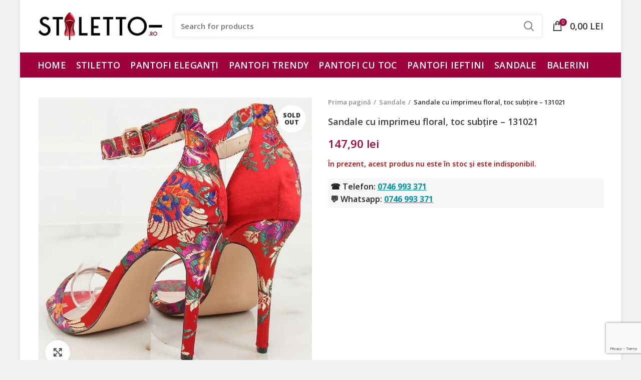

--- FILE ---
content_type: text/html; charset=UTF-8
request_url: https://stiletto.ro/p/sandale/sandale-cu-imprimeu-floral-toc-subtire-131021/
body_size: 25111
content:
<!DOCTYPE html>
<html lang="ro-RO">
<head>
	<meta charset="UTF-8">
	<meta name="viewport" content="width=device-width, initial-scale=1.0, maximum-scale=1.0, user-scalable=no">
	<link rel="profile" href="https://gmpg.org/xfn/11">
	<link rel="pingback" href="https://stiletto.ro/xmlrpc.php">

	<meta name='robots' content='index, follow, max-image-preview:large, max-snippet:-1, max-video-preview:-1' />

	<!-- This site is optimized with the Yoast SEO plugin v26.7 - https://yoast.com/wordpress/plugins/seo/ -->
	<title>Sandale cu imprimeu floral, toc subțire - 131021 &#8211; Stiletto.ro</title>
	<link rel="canonical" href="https://stiletto.ro/p/sandale/sandale-cu-imprimeu-floral-toc-subtire-131021/" />
	<meta property="og:locale" content="ro_RO" />
	<meta property="og:type" content="article" />
	<meta property="og:title" content="Sandale cu imprimeu floral, toc subțire - 131021 &#8211; Stiletto.ro" />
	<meta property="og:url" content="https://stiletto.ro/p/sandale/sandale-cu-imprimeu-floral-toc-subtire-131021/" />
	<meta property="og:site_name" content="Stiletto.ro" />
	<meta property="article:modified_time" content="2019-08-01T18:50:15+00:00" />
	<meta property="og:image" content="https://stiletto.ro/wp-content/uploads/2019/05/sandale-imprimeu-floral-rosu.jpg" />
	<meta property="og:image:width" content="814" />
	<meta property="og:image:height" content="814" />
	<meta property="og:image:type" content="image/jpeg" />
	<meta name="twitter:card" content="summary_large_image" />
	<script type="application/ld+json" class="yoast-schema-graph">{"@context":"https://schema.org","@graph":[{"@type":"WebPage","@id":"https://stiletto.ro/p/sandale/sandale-cu-imprimeu-floral-toc-subtire-131021/","url":"https://stiletto.ro/p/sandale/sandale-cu-imprimeu-floral-toc-subtire-131021/","name":"Sandale cu imprimeu floral, toc subțire - 131021 &#8211; Stiletto.ro","isPartOf":{"@id":"https://stiletto.ro/#website"},"primaryImageOfPage":{"@id":"https://stiletto.ro/p/sandale/sandale-cu-imprimeu-floral-toc-subtire-131021/#primaryimage"},"image":{"@id":"https://stiletto.ro/p/sandale/sandale-cu-imprimeu-floral-toc-subtire-131021/#primaryimage"},"thumbnailUrl":"https://stiletto.ro/wp-content/uploads/2019/05/sandale-imprimeu-floral-rosu.jpg","datePublished":"2019-05-17T10:57:41+00:00","dateModified":"2019-08-01T18:50:15+00:00","breadcrumb":{"@id":"https://stiletto.ro/p/sandale/sandale-cu-imprimeu-floral-toc-subtire-131021/#breadcrumb"},"inLanguage":"ro-RO","potentialAction":[{"@type":"ReadAction","target":["https://stiletto.ro/p/sandale/sandale-cu-imprimeu-floral-toc-subtire-131021/"]}]},{"@type":"ImageObject","inLanguage":"ro-RO","@id":"https://stiletto.ro/p/sandale/sandale-cu-imprimeu-floral-toc-subtire-131021/#primaryimage","url":"https://stiletto.ro/wp-content/uploads/2019/05/sandale-imprimeu-floral-rosu.jpg","contentUrl":"https://stiletto.ro/wp-content/uploads/2019/05/sandale-imprimeu-floral-rosu.jpg","width":814,"height":814},{"@type":"BreadcrumbList","@id":"https://stiletto.ro/p/sandale/sandale-cu-imprimeu-floral-toc-subtire-131021/#breadcrumb","itemListElement":[{"@type":"ListItem","position":1,"name":"Home","item":"https://stiletto.ro/"},{"@type":"ListItem","position":2,"name":"Shop","item":"https://stiletto.ro/shop/"},{"@type":"ListItem","position":3,"name":"Sandale","item":"https://stiletto.ro/c/sandale/"},{"@type":"ListItem","position":4,"name":"Sandale cu imprimeu floral, toc subțire &#8211; 131021"}]},{"@type":"WebSite","@id":"https://stiletto.ro/#website","url":"https://stiletto.ro/","name":"Stiletto.ro","description":"Pantofi Damă Eleganți","potentialAction":[{"@type":"SearchAction","target":{"@type":"EntryPoint","urlTemplate":"https://stiletto.ro/?s={search_term_string}"},"query-input":{"@type":"PropertyValueSpecification","valueRequired":true,"valueName":"search_term_string"}}],"inLanguage":"ro-RO"}]}</script>
	<!-- / Yoast SEO plugin. -->


<link rel='dns-prefetch' href='//fonts.googleapis.com' />
<link rel="alternate" type="application/rss+xml" title="Stiletto.ro &raquo; Flux" href="https://stiletto.ro/feed/" />
<link rel="alternate" type="application/rss+xml" title="Stiletto.ro &raquo; Flux comentarii" href="https://stiletto.ro/comments/feed/" />
<link rel="alternate" title="oEmbed (JSON)" type="application/json+oembed" href="https://stiletto.ro/wp-json/oembed/1.0/embed?url=https%3A%2F%2Fstiletto.ro%2Fp%2Fsandale%2Fsandale-cu-imprimeu-floral-toc-subtire-131021%2F" />
<link rel="alternate" title="oEmbed (XML)" type="text/xml+oembed" href="https://stiletto.ro/wp-json/oembed/1.0/embed?url=https%3A%2F%2Fstiletto.ro%2Fp%2Fsandale%2Fsandale-cu-imprimeu-floral-toc-subtire-131021%2F&#038;format=xml" />
<style id='wp-img-auto-sizes-contain-inline-css' type='text/css'>
img:is([sizes=auto i],[sizes^="auto," i]){contain-intrinsic-size:3000px 1500px}
/*# sourceURL=wp-img-auto-sizes-contain-inline-css */
</style>
<style id='wp-block-library-inline-css' type='text/css'>
:root{--wp-block-synced-color:#7a00df;--wp-block-synced-color--rgb:122,0,223;--wp-bound-block-color:var(--wp-block-synced-color);--wp-editor-canvas-background:#ddd;--wp-admin-theme-color:#007cba;--wp-admin-theme-color--rgb:0,124,186;--wp-admin-theme-color-darker-10:#006ba1;--wp-admin-theme-color-darker-10--rgb:0,107,160.5;--wp-admin-theme-color-darker-20:#005a87;--wp-admin-theme-color-darker-20--rgb:0,90,135;--wp-admin-border-width-focus:2px}@media (min-resolution:192dpi){:root{--wp-admin-border-width-focus:1.5px}}.wp-element-button{cursor:pointer}:root .has-very-light-gray-background-color{background-color:#eee}:root .has-very-dark-gray-background-color{background-color:#313131}:root .has-very-light-gray-color{color:#eee}:root .has-very-dark-gray-color{color:#313131}:root .has-vivid-green-cyan-to-vivid-cyan-blue-gradient-background{background:linear-gradient(135deg,#00d084,#0693e3)}:root .has-purple-crush-gradient-background{background:linear-gradient(135deg,#34e2e4,#4721fb 50%,#ab1dfe)}:root .has-hazy-dawn-gradient-background{background:linear-gradient(135deg,#faaca8,#dad0ec)}:root .has-subdued-olive-gradient-background{background:linear-gradient(135deg,#fafae1,#67a671)}:root .has-atomic-cream-gradient-background{background:linear-gradient(135deg,#fdd79a,#004a59)}:root .has-nightshade-gradient-background{background:linear-gradient(135deg,#330968,#31cdcf)}:root .has-midnight-gradient-background{background:linear-gradient(135deg,#020381,#2874fc)}:root{--wp--preset--font-size--normal:16px;--wp--preset--font-size--huge:42px}.has-regular-font-size{font-size:1em}.has-larger-font-size{font-size:2.625em}.has-normal-font-size{font-size:var(--wp--preset--font-size--normal)}.has-huge-font-size{font-size:var(--wp--preset--font-size--huge)}.has-text-align-center{text-align:center}.has-text-align-left{text-align:left}.has-text-align-right{text-align:right}.has-fit-text{white-space:nowrap!important}#end-resizable-editor-section{display:none}.aligncenter{clear:both}.items-justified-left{justify-content:flex-start}.items-justified-center{justify-content:center}.items-justified-right{justify-content:flex-end}.items-justified-space-between{justify-content:space-between}.screen-reader-text{border:0;clip-path:inset(50%);height:1px;margin:-1px;overflow:hidden;padding:0;position:absolute;width:1px;word-wrap:normal!important}.screen-reader-text:focus{background-color:#ddd;clip-path:none;color:#444;display:block;font-size:1em;height:auto;left:5px;line-height:normal;padding:15px 23px 14px;text-decoration:none;top:5px;width:auto;z-index:100000}html :where(.has-border-color){border-style:solid}html :where([style*=border-top-color]){border-top-style:solid}html :where([style*=border-right-color]){border-right-style:solid}html :where([style*=border-bottom-color]){border-bottom-style:solid}html :where([style*=border-left-color]){border-left-style:solid}html :where([style*=border-width]){border-style:solid}html :where([style*=border-top-width]){border-top-style:solid}html :where([style*=border-right-width]){border-right-style:solid}html :where([style*=border-bottom-width]){border-bottom-style:solid}html :where([style*=border-left-width]){border-left-style:solid}html :where(img[class*=wp-image-]){height:auto;max-width:100%}:where(figure){margin:0 0 1em}html :where(.is-position-sticky){--wp-admin--admin-bar--position-offset:var(--wp-admin--admin-bar--height,0px)}@media screen and (max-width:600px){html :where(.is-position-sticky){--wp-admin--admin-bar--position-offset:0px}}

/*# sourceURL=wp-block-library-inline-css */
</style><link rel='stylesheet' id='wc-blocks-style-css' href="https://stiletto.ro/wp-content/plugins/woocommerce/assets/client/blocks/wc-blocks.css?ver=wc-10.4.3" type='text/css' media='all' />
<style id='global-styles-inline-css' type='text/css'>
:root{--wp--preset--aspect-ratio--square: 1;--wp--preset--aspect-ratio--4-3: 4/3;--wp--preset--aspect-ratio--3-4: 3/4;--wp--preset--aspect-ratio--3-2: 3/2;--wp--preset--aspect-ratio--2-3: 2/3;--wp--preset--aspect-ratio--16-9: 16/9;--wp--preset--aspect-ratio--9-16: 9/16;--wp--preset--color--black: #000000;--wp--preset--color--cyan-bluish-gray: #abb8c3;--wp--preset--color--white: #ffffff;--wp--preset--color--pale-pink: #f78da7;--wp--preset--color--vivid-red: #cf2e2e;--wp--preset--color--luminous-vivid-orange: #ff6900;--wp--preset--color--luminous-vivid-amber: #fcb900;--wp--preset--color--light-green-cyan: #7bdcb5;--wp--preset--color--vivid-green-cyan: #00d084;--wp--preset--color--pale-cyan-blue: #8ed1fc;--wp--preset--color--vivid-cyan-blue: #0693e3;--wp--preset--color--vivid-purple: #9b51e0;--wp--preset--gradient--vivid-cyan-blue-to-vivid-purple: linear-gradient(135deg,rgb(6,147,227) 0%,rgb(155,81,224) 100%);--wp--preset--gradient--light-green-cyan-to-vivid-green-cyan: linear-gradient(135deg,rgb(122,220,180) 0%,rgb(0,208,130) 100%);--wp--preset--gradient--luminous-vivid-amber-to-luminous-vivid-orange: linear-gradient(135deg,rgb(252,185,0) 0%,rgb(255,105,0) 100%);--wp--preset--gradient--luminous-vivid-orange-to-vivid-red: linear-gradient(135deg,rgb(255,105,0) 0%,rgb(207,46,46) 100%);--wp--preset--gradient--very-light-gray-to-cyan-bluish-gray: linear-gradient(135deg,rgb(238,238,238) 0%,rgb(169,184,195) 100%);--wp--preset--gradient--cool-to-warm-spectrum: linear-gradient(135deg,rgb(74,234,220) 0%,rgb(151,120,209) 20%,rgb(207,42,186) 40%,rgb(238,44,130) 60%,rgb(251,105,98) 80%,rgb(254,248,76) 100%);--wp--preset--gradient--blush-light-purple: linear-gradient(135deg,rgb(255,206,236) 0%,rgb(152,150,240) 100%);--wp--preset--gradient--blush-bordeaux: linear-gradient(135deg,rgb(254,205,165) 0%,rgb(254,45,45) 50%,rgb(107,0,62) 100%);--wp--preset--gradient--luminous-dusk: linear-gradient(135deg,rgb(255,203,112) 0%,rgb(199,81,192) 50%,rgb(65,88,208) 100%);--wp--preset--gradient--pale-ocean: linear-gradient(135deg,rgb(255,245,203) 0%,rgb(182,227,212) 50%,rgb(51,167,181) 100%);--wp--preset--gradient--electric-grass: linear-gradient(135deg,rgb(202,248,128) 0%,rgb(113,206,126) 100%);--wp--preset--gradient--midnight: linear-gradient(135deg,rgb(2,3,129) 0%,rgb(40,116,252) 100%);--wp--preset--font-size--small: 13px;--wp--preset--font-size--medium: 20px;--wp--preset--font-size--large: 36px;--wp--preset--font-size--x-large: 42px;--wp--preset--spacing--20: 0.44rem;--wp--preset--spacing--30: 0.67rem;--wp--preset--spacing--40: 1rem;--wp--preset--spacing--50: 1.5rem;--wp--preset--spacing--60: 2.25rem;--wp--preset--spacing--70: 3.38rem;--wp--preset--spacing--80: 5.06rem;--wp--preset--shadow--natural: 6px 6px 9px rgba(0, 0, 0, 0.2);--wp--preset--shadow--deep: 12px 12px 50px rgba(0, 0, 0, 0.4);--wp--preset--shadow--sharp: 6px 6px 0px rgba(0, 0, 0, 0.2);--wp--preset--shadow--outlined: 6px 6px 0px -3px rgb(255, 255, 255), 6px 6px rgb(0, 0, 0);--wp--preset--shadow--crisp: 6px 6px 0px rgb(0, 0, 0);}:where(.is-layout-flex){gap: 0.5em;}:where(.is-layout-grid){gap: 0.5em;}body .is-layout-flex{display: flex;}.is-layout-flex{flex-wrap: wrap;align-items: center;}.is-layout-flex > :is(*, div){margin: 0;}body .is-layout-grid{display: grid;}.is-layout-grid > :is(*, div){margin: 0;}:where(.wp-block-columns.is-layout-flex){gap: 2em;}:where(.wp-block-columns.is-layout-grid){gap: 2em;}:where(.wp-block-post-template.is-layout-flex){gap: 1.25em;}:where(.wp-block-post-template.is-layout-grid){gap: 1.25em;}.has-black-color{color: var(--wp--preset--color--black) !important;}.has-cyan-bluish-gray-color{color: var(--wp--preset--color--cyan-bluish-gray) !important;}.has-white-color{color: var(--wp--preset--color--white) !important;}.has-pale-pink-color{color: var(--wp--preset--color--pale-pink) !important;}.has-vivid-red-color{color: var(--wp--preset--color--vivid-red) !important;}.has-luminous-vivid-orange-color{color: var(--wp--preset--color--luminous-vivid-orange) !important;}.has-luminous-vivid-amber-color{color: var(--wp--preset--color--luminous-vivid-amber) !important;}.has-light-green-cyan-color{color: var(--wp--preset--color--light-green-cyan) !important;}.has-vivid-green-cyan-color{color: var(--wp--preset--color--vivid-green-cyan) !important;}.has-pale-cyan-blue-color{color: var(--wp--preset--color--pale-cyan-blue) !important;}.has-vivid-cyan-blue-color{color: var(--wp--preset--color--vivid-cyan-blue) !important;}.has-vivid-purple-color{color: var(--wp--preset--color--vivid-purple) !important;}.has-black-background-color{background-color: var(--wp--preset--color--black) !important;}.has-cyan-bluish-gray-background-color{background-color: var(--wp--preset--color--cyan-bluish-gray) !important;}.has-white-background-color{background-color: var(--wp--preset--color--white) !important;}.has-pale-pink-background-color{background-color: var(--wp--preset--color--pale-pink) !important;}.has-vivid-red-background-color{background-color: var(--wp--preset--color--vivid-red) !important;}.has-luminous-vivid-orange-background-color{background-color: var(--wp--preset--color--luminous-vivid-orange) !important;}.has-luminous-vivid-amber-background-color{background-color: var(--wp--preset--color--luminous-vivid-amber) !important;}.has-light-green-cyan-background-color{background-color: var(--wp--preset--color--light-green-cyan) !important;}.has-vivid-green-cyan-background-color{background-color: var(--wp--preset--color--vivid-green-cyan) !important;}.has-pale-cyan-blue-background-color{background-color: var(--wp--preset--color--pale-cyan-blue) !important;}.has-vivid-cyan-blue-background-color{background-color: var(--wp--preset--color--vivid-cyan-blue) !important;}.has-vivid-purple-background-color{background-color: var(--wp--preset--color--vivid-purple) !important;}.has-black-border-color{border-color: var(--wp--preset--color--black) !important;}.has-cyan-bluish-gray-border-color{border-color: var(--wp--preset--color--cyan-bluish-gray) !important;}.has-white-border-color{border-color: var(--wp--preset--color--white) !important;}.has-pale-pink-border-color{border-color: var(--wp--preset--color--pale-pink) !important;}.has-vivid-red-border-color{border-color: var(--wp--preset--color--vivid-red) !important;}.has-luminous-vivid-orange-border-color{border-color: var(--wp--preset--color--luminous-vivid-orange) !important;}.has-luminous-vivid-amber-border-color{border-color: var(--wp--preset--color--luminous-vivid-amber) !important;}.has-light-green-cyan-border-color{border-color: var(--wp--preset--color--light-green-cyan) !important;}.has-vivid-green-cyan-border-color{border-color: var(--wp--preset--color--vivid-green-cyan) !important;}.has-pale-cyan-blue-border-color{border-color: var(--wp--preset--color--pale-cyan-blue) !important;}.has-vivid-cyan-blue-border-color{border-color: var(--wp--preset--color--vivid-cyan-blue) !important;}.has-vivid-purple-border-color{border-color: var(--wp--preset--color--vivid-purple) !important;}.has-vivid-cyan-blue-to-vivid-purple-gradient-background{background: var(--wp--preset--gradient--vivid-cyan-blue-to-vivid-purple) !important;}.has-light-green-cyan-to-vivid-green-cyan-gradient-background{background: var(--wp--preset--gradient--light-green-cyan-to-vivid-green-cyan) !important;}.has-luminous-vivid-amber-to-luminous-vivid-orange-gradient-background{background: var(--wp--preset--gradient--luminous-vivid-amber-to-luminous-vivid-orange) !important;}.has-luminous-vivid-orange-to-vivid-red-gradient-background{background: var(--wp--preset--gradient--luminous-vivid-orange-to-vivid-red) !important;}.has-very-light-gray-to-cyan-bluish-gray-gradient-background{background: var(--wp--preset--gradient--very-light-gray-to-cyan-bluish-gray) !important;}.has-cool-to-warm-spectrum-gradient-background{background: var(--wp--preset--gradient--cool-to-warm-spectrum) !important;}.has-blush-light-purple-gradient-background{background: var(--wp--preset--gradient--blush-light-purple) !important;}.has-blush-bordeaux-gradient-background{background: var(--wp--preset--gradient--blush-bordeaux) !important;}.has-luminous-dusk-gradient-background{background: var(--wp--preset--gradient--luminous-dusk) !important;}.has-pale-ocean-gradient-background{background: var(--wp--preset--gradient--pale-ocean) !important;}.has-electric-grass-gradient-background{background: var(--wp--preset--gradient--electric-grass) !important;}.has-midnight-gradient-background{background: var(--wp--preset--gradient--midnight) !important;}.has-small-font-size{font-size: var(--wp--preset--font-size--small) !important;}.has-medium-font-size{font-size: var(--wp--preset--font-size--medium) !important;}.has-large-font-size{font-size: var(--wp--preset--font-size--large) !important;}.has-x-large-font-size{font-size: var(--wp--preset--font-size--x-large) !important;}
/*# sourceURL=global-styles-inline-css */
</style>

<style id='classic-theme-styles-inline-css' type='text/css'>
/*! This file is auto-generated */
.wp-block-button__link{color:#fff;background-color:#32373c;border-radius:9999px;box-shadow:none;text-decoration:none;padding:calc(.667em + 2px) calc(1.333em + 2px);font-size:1.125em}.wp-block-file__button{background:#32373c;color:#fff;text-decoration:none}
/*# sourceURL=/wp-includes/css/classic-themes.min.css */
</style>
<link rel='stylesheet' id='smartbill-woocommerce-css' href="https://stiletto.ro/wp-content/plugins/SmartBill%20WooCommerce3%20-%20v%201.3.7/public/css/smartbill-woocommerce-public.css?ver=1.0.0" type='text/css' media='all' />
<style id='woocommerce-inline-inline-css' type='text/css'>
.woocommerce form .form-row .required { visibility: visible; }
/*# sourceURL=woocommerce-inline-inline-css */
</style>
<link rel='stylesheet' id='bootstrap-css' href="https://stiletto.ro/wp-content/themes/woodmart/css/bootstrap.min.css?ver=5.2.0" type='text/css' media='all' />
<link rel='stylesheet' id='woodmart-style-css' href="https://stiletto.ro/wp-content/themes/woodmart/style.min.css?ver=5.2.0" type='text/css' media='all' />
<link rel='stylesheet' id='xts-google-fonts-css' href='//fonts.googleapis.com/css?family=Open+Sans%3A300%2C300italic%2C400%2C400italic%2C600%2C600italic%2C700%2C700italic%2C800%2C800italic%7CMontserrat%3A100%2C100italic%2C200%2C200italic%2C300%2C300italic%2C400%2C400italic%2C500%2C500italic%2C600%2C600italic%2C700%2C700italic%2C800%2C800italic%2C900%2C900italic&#038;ver=5.2.0' type='text/css' media='all' />
<link rel='stylesheet' id='prdctfltr-css' href="https://stiletto.ro/wp-content/plugins/prdctfltr/includes/css/style.min.css?ver=7.1.1" type='text/css' media='all' />
<script type="text/template" id="tmpl-variation-template">
	<div class="woocommerce-variation-description">{{{ data.variation.variation_description }}}</div>
	<div class="woocommerce-variation-price">{{{ data.variation.price_html }}}</div>
	<div class="woocommerce-variation-availability">{{{ data.variation.availability_html }}}</div>
</script>
<script type="text/template" id="tmpl-unavailable-variation-template">
	<p role="alert">Regret, acest produs nu este disponibil. Te rog alege altceva.</p>
</script>
<script type="text/javascript" src="https://stiletto.ro/wp-includes/js/jquery/jquery.min.js?ver=3.7.1" id="jquery-core-js"></script>
<script type="text/javascript" src="https://stiletto.ro/wp-includes/js/jquery/jquery-migrate.min.js?ver=3.4.1" id="jquery-migrate-js"></script>
<script type="text/javascript" src="https://stiletto.ro/wp-content/plugins/SmartBill%20WooCommerce3%20-%20v%201.3.7/public/js/smartbill-woocommerce-public.js?ver=1.0.0" id="smartbill-woocommerce-js"></script>
<script type="text/javascript" src="https://stiletto.ro/wp-content/plugins/woocommerce/assets/js/jquery-blockui/jquery.blockUI.min.js?ver=2.7.0-wc.10.4.3" id="wc-jquery-blockui-js" defer="defer" data-wp-strategy="defer"></script>
<script type="text/javascript" id="wc-add-to-cart-js-extra">
/* <![CDATA[ */
var wc_add_to_cart_params = {"ajax_url":"/wp-admin/admin-ajax.php","wc_ajax_url":"/?wc-ajax=%%endpoint%%","i18n_view_cart":"Vezi co\u0219ul","cart_url":"https://stiletto.ro/checkout/","is_cart":"","cart_redirect_after_add":"yes"};
//# sourceURL=wc-add-to-cart-js-extra
/* ]]> */
</script>
<script type="text/javascript" src="https://stiletto.ro/wp-content/plugins/woocommerce/assets/js/frontend/add-to-cart.min.js?ver=10.4.3" id="wc-add-to-cart-js" defer="defer" data-wp-strategy="defer"></script>
<script type="text/javascript" src="https://stiletto.ro/wp-content/plugins/woocommerce/assets/js/zoom/jquery.zoom.min.js?ver=1.7.21-wc.10.4.3" id="wc-zoom-js" defer="defer" data-wp-strategy="defer"></script>
<script type="text/javascript" id="wc-single-product-js-extra">
/* <![CDATA[ */
var wc_single_product_params = {"i18n_required_rating_text":"Te rog selecteaz\u0103 o evaluare","i18n_rating_options":["Una din 5 stele","2 din 5 stele","3 din 5 stele","4 din 5 stele","5 din 5 stele"],"i18n_product_gallery_trigger_text":"Vezi galeria cu imagini pe ecran \u00eentreg","review_rating_required":"no","flexslider":{"rtl":false,"animation":"slide","smoothHeight":true,"directionNav":false,"controlNav":"thumbnails","slideshow":false,"animationSpeed":500,"animationLoop":false,"allowOneSlide":false},"zoom_enabled":"","zoom_options":[],"photoswipe_enabled":"","photoswipe_options":{"shareEl":false,"closeOnScroll":false,"history":false,"hideAnimationDuration":0,"showAnimationDuration":0},"flexslider_enabled":""};
//# sourceURL=wc-single-product-js-extra
/* ]]> */
</script>
<script type="text/javascript" src="https://stiletto.ro/wp-content/plugins/woocommerce/assets/js/frontend/single-product.min.js?ver=10.4.3" id="wc-single-product-js" defer="defer" data-wp-strategy="defer"></script>
<script type="text/javascript" src="https://stiletto.ro/wp-content/plugins/woocommerce/assets/js/js-cookie/js.cookie.min.js?ver=2.1.4-wc.10.4.3" id="wc-js-cookie-js" data-wp-strategy="defer"></script>
<script type="text/javascript" id="woocommerce-js-extra">
/* <![CDATA[ */
var woocommerce_params = {"ajax_url":"/wp-admin/admin-ajax.php","wc_ajax_url":"/?wc-ajax=%%endpoint%%","i18n_password_show":"Arat\u0103 parola","i18n_password_hide":"Ascunde parola"};
//# sourceURL=woocommerce-js-extra
/* ]]> */
</script>
<script type="text/javascript" src="https://stiletto.ro/wp-content/plugins/woocommerce/assets/js/frontend/woocommerce.min.js?ver=10.4.3" id="woocommerce-js" defer="defer" data-wp-strategy="defer"></script>
<script type="text/javascript" src="https://stiletto.ro/wp-content/themes/woodmart/js/device.min.js?ver=5.2.0" id="woodmart-device-js"></script>
<script type="text/javascript" src="https://stiletto.ro/wp-includes/js/underscore.min.js?ver=1.13.7" id="underscore-js"></script>
<script type="text/javascript" id="wp-util-js-extra">
/* <![CDATA[ */
var _wpUtilSettings = {"ajax":{"url":"/wp-admin/admin-ajax.php"}};
//# sourceURL=wp-util-js-extra
/* ]]> */
</script>
<script type="text/javascript" src="https://stiletto.ro/wp-includes/js/wp-util.min.js?ver=6.9" id="wp-util-js"></script>
<script type="text/javascript" id="wc-add-to-cart-variation-js-extra">
/* <![CDATA[ */
var wc_add_to_cart_variation_params = {"wc_ajax_url":"/?wc-ajax=%%endpoint%%","i18n_no_matching_variations_text":"Regret, nu s-a potrivit niciun produs cu selec\u021bia ta. Te rog alege o alt\u0103 combina\u021bie.","i18n_make_a_selection_text":"Te rog selecteaz\u0103 c\u00e2teva op\u021biuni pentru produs \u00eenainte de a-l ad\u0103uga \u00een co\u0219ul t\u0103u.","i18n_unavailable_text":"Regret, acest produs nu este disponibil. Te rog alege altceva.","i18n_reset_alert_text":"Selec\u021bia ta a fost resetat\u0103. Te rog s\u0103 selectezi c\u00e2teva op\u021biuni pentru produse \u00eenainte de a ad\u0103uga acest produs \u00een co\u0219."};
//# sourceURL=wc-add-to-cart-variation-js-extra
/* ]]> */
</script>
<script type="text/javascript" src="https://stiletto.ro/wp-content/plugins/woocommerce/assets/js/frontend/add-to-cart-variation.min.js?ver=10.4.3" id="wc-add-to-cart-variation-js" defer="defer" data-wp-strategy="defer"></script>
<link rel="https://api.w.org/" href="https://stiletto.ro/wp-json/" /><link rel="alternate" title="JSON" type="application/json" href="https://stiletto.ro/wp-json/wp/v2/product/2617" /><link rel="EditURI" type="application/rsd+xml" title="RSD" href="https://stiletto.ro/xmlrpc.php?rsd" />
<meta name="generator" content="WordPress 6.9" />
<meta name="generator" content="WooCommerce 10.4.3" />
<link rel='shortlink' href='https://stiletto.ro/?p=2617' />
<meta name="generator" content="Redux 4.5.10" /><noscript><style>.vce-row-container .vcv-lozad {display: none}</style></noscript><meta name="generator" content="Powered by Visual Composer Website Builder - fast and easy-to-use drag and drop visual editor for WordPress."/><meta name="theme-color" content="">			<link rel="shortcut icon" href="https://stiletto.ro/wp-content/themes/woodmart/images/icons/favicon.png">
			<link rel="apple-touch-icon-precomposed" sizes="152x152" href="https://stiletto.ro/wp-content/themes/woodmart/images/icons/apple-touch-icon-152x152-precomposed.png">
			<noscript><style>.woocommerce-product-gallery{ opacity: 1 !important; }</style></noscript>
	<meta name="generator" content="Product Filter for WooCommerce"/>		<style type="text/css" id="wp-custom-css">
			.product-grid-item .woodmart-product-cats, .product-image-summary div.quantity, .woodmart-entry-meta .meta-author, .hovered-social-icons, .entry-meta, .post-single-page .meta-post-categories, .page-title-default, .woodmart-post-date, .comments-area .comments-title , .billing_country_field {display:none!important;}

ul.product-categories{
	background:#f6f6f68c;
}

.blog-post-loop .entry-title {
	font-size:25px;
	text-align:left;
	text-decoration:underline;
}

.post-single-page .entry-title  {
	font-size:30px;
	text-align:left;
	margin-bottom:30px;
 
}
.blog-design-default .woodmart-entry-content{
	text-align:left;
}

ul.product-categories li{
	font-family:open sans;
	border-bottom:1px solid #f6e3e394;
	font-weight:600;
	text-transform:uppercase;
	font-size:25px;
	padding-left:20px;
}

ul.product-categories li:before{
		font-family:open sans;
	 content: "● ";
	font-size:23px;
	padding-right:10px;
	color:rgba(158, 0, 59, 1);
}

.woodmart-before-product-tabs{
	background:rgba(158, 0, 59, 1);
	padding-top: 0px;
padding-bottom: 0px;
text-transform:uppercase;
	
}

.sku_wrapper,.sku , .posted_in , .posted_in a, .product-share{
	color:white!important;
	font-weight:bold!important;
}

.variations_form .variations label
{font-size:17px;
	font-weight:bold;
	text-transform:uppercase;


}

.swatch-on-single {
	font-size:20px;
	font-weight:bold;
border:1px solid #ccc;
padding:3px
}

.active-swatch {
	background:rgba(158, 0, 59, 1);
	color:white;
}
.woodmart-swatch::after, .active-swatch::after {
	content:"";
	font-size:20px;
}

.btns-shop-light .single_add_to_cart_button {
	width:100%;
background:rgba(158, 0, 59, 1);
font-size:20px;}

.product_title {font-size:25px;}
.info_page{
	background: #f8f7f7;
	padding: 5px;
}
.info_page a{
	color: rgb(1, 147, 162);
	text-decoration:underline;
	font-weight:bold;
}

.btn.btn-color-primary {
	font-size:25px;
	margin:0 0 10px 10px;
}

.pf_style_5f574caa18f07 .prdctfltr_customize, .pf_style_5f574caa1a890 .prdctfltr_customize, .pf_style_5f574caa1b6f8 .prdctfltr_customize {
    border: 2px solid #897f7fc7!important;
    color: #000!important;
    font-weight: bold!important;
    background: #f2f2f2!important;
	 text-transform:uppercase;
}
.term-description {
	max-height: 200px;
	padding-right: 10px;
	overflow-y: scroll;
	margin-bottom: 20px;
	font-size: 14px;
}
 
}

		</style>
		<style>		
		
		</style>			<style data-type="wd-style-header_577473">
				@media (min-width: 1025px) {
	.whb-top-bar-inner {
		height: 0px;
	}
	
	.whb-general-header-inner {
		height: 104px;
	}
	
	.whb-header-bottom-inner {
		height: 50px;
	}
	
	.whb-sticked .whb-top-bar-inner {
		height: 40px;
	}
	
	.whb-sticked .whb-general-header-inner {
		height: 60px;
	}
	
	.whb-sticked .whb-header-bottom-inner {
		height: 50px;
	}
	
	/* HEIGHT OF HEADER CLONE */
	.whb-clone .whb-general-header-inner {
		height: 50px;
	}
	
	/* HEADER OVERCONTENT */
	.woodmart-header-overcontent .title-size-small {
		padding-top: 175px;
	}
	
	.woodmart-header-overcontent .title-size-default {
		padding-top: 215px;
	}
	
	.woodmart-header-overcontent .title-size-large {
		padding-top: 255px;
	}
	
	/* HEADER OVERCONTENT WHEN SHOP PAGE TITLE TURN OFF  */
	.woodmart-header-overcontent .without-title.title-size-small {
		padding-top: 155px;
	}
	
	.woodmart-header-overcontent .without-title.title-size-default {
		padding-top: 190px;
	}
	
	.woodmart-header-overcontent .without-title.title-size-large {
		padding-top: 215px;
	}
	
	/* HEADER OVERCONTENT ON SINGLE PRODUCT */
	.single-product .whb-overcontent:not(.whb-custom-header) {
		padding-top: 155px;
	}
	
	/* HEIGHT OF LOGO IN TOP BAR */
	.whb-top-bar .woodmart-logo img {
		max-height: 0px;
	}
	
	.whb-sticked .whb-top-bar .woodmart-logo img {
		max-height: 40px;
	}
	
	/* HEIGHT OF LOGO IN GENERAL HEADER */
	.whb-general-header .woodmart-logo img {
		max-height: 104px;
	}
	
	.whb-sticked .whb-general-header .woodmart-logo img {
		max-height: 60px;
	}
	
	/* HEIGHT OF LOGO IN BOTTOM HEADER */
	.whb-header-bottom .woodmart-logo img {
		max-height: 50px;
	}
	
	.whb-sticked .whb-header-bottom .woodmart-logo img {
		max-height: 50px;
	}
	
	/* HEIGHT OF LOGO IN HEADER CLONE */
	.whb-clone .whb-general-header .woodmart-logo img {
		max-height: 50px;
	}
	
	/* HEIGHT OF HEADER BUILDER ELEMENTS */
	/* HEIGHT ELEMENTS IN TOP BAR */
	.whb-top-bar .wd-tools-element > a,
	.whb-top-bar .main-nav .item-level-0 > a,
	.whb-top-bar .whb-secondary-menu .item-level-0 > a,
	.whb-top-bar .categories-menu-opener,
	.whb-top-bar .menu-opener,
	.whb-top-bar .whb-divider-stretch:before,
	.whb-top-bar form.woocommerce-currency-switcher-form .dd-selected,
	.whb-top-bar .whb-text-element .wcml-dropdown a.wcml-cs-item-toggle {
		height: 0px;
	}
	
	.whb-sticked .whb-top-bar .wd-tools-element > a,
	.whb-sticked .whb-top-bar .main-nav .item-level-0 > a,
	.whb-sticked .whb-top-bar .whb-secondary-menu .item-level-0 > a,
	.whb-sticked .whb-top-bar .categories-menu-opener,
	.whb-sticked .whb-top-bar .menu-opener,
	.whb-sticked .whb-top-bar .whb-divider-stretch:before,
	.whb-sticked .whb-top-bar form.woocommerce-currency-switcher-form .dd-selected,
	.whb-sticked .whb-top-bar .whb-text-element .wcml-dropdown a.wcml-cs-item-toggle {
		height: 40px;
	}
	
	/* HEIGHT ELEMENTS IN GENERAL HEADER */
	.whb-general-header .whb-divider-stretch:before,
	.whb-general-header .navigation-style-bordered .item-level-0 > a {
		height: 104px;
	}
	
	.whb-sticked:not(.whb-clone) .whb-general-header .whb-divider-stretch:before,
	.whb-sticked:not(.whb-clone) .whb-general-header .navigation-style-bordered .item-level-0 > a {
		height: 60px;
	}
	
	.whb-sticked:not(.whb-clone) .whb-general-header .woodmart-search-dropdown,
	.whb-sticked:not(.whb-clone) .whb-general-header .dropdown-cart,
	.whb-sticked:not(.whb-clone) .whb-general-header .woodmart-navigation:not(.vertical-navigation):not(.navigation-style-bordered) .sub-menu-dropdown {
		margin-top: 10px;
	}
	
	.whb-sticked:not(.whb-clone) .whb-general-header .woodmart-search-dropdown:after,
	.whb-sticked:not(.whb-clone) .whb-general-header .dropdown-cart:after,
	.whb-sticked:not(.whb-clone) .whb-general-header .woodmart-navigation:not(.vertical-navigation):not(.navigation-style-bordered) .sub-menu-dropdown:after {
		height: 10px;
	}
	
	/* HEIGHT ELEMENTS IN BOTTOM HEADER */
	.whb-header-bottom .wd-tools-element > a,
	.whb-header-bottom .main-nav .item-level-0 > a,
	.whb-header-bottom .whb-secondary-menu .item-level-0 > a,
	.whb-header-bottom .categories-menu-opener,
	.whb-header-bottom .menu-opener,
	.whb-header-bottom .whb-divider-stretch:before,
	.whb-header-bottom form.woocommerce-currency-switcher-form .dd-selected,
	.whb-header-bottom .whb-text-element .wcml-dropdown a.wcml-cs-item-toggle {
		height: 50px;
	}
	
	.whb-header-bottom.whb-border-fullwidth .menu-opener {
		height: 51px;
		margin-top: -1px;
		margin-bottom: -0px;
	}
	
	.whb-header-bottom.whb-border-boxed .menu-opener {
		height: 51px;
		margin-top: -1px;
		margin-bottom: -0px;
	}
	
	.whb-sticked .whb-header-bottom .wd-tools-element > a,
	.whb-sticked .whb-header-bottom .main-nav .item-level-0 > a,
	.whb-sticked .whb-header-bottom .whb-secondary-menu .item-level-0 > a,
	.whb-sticked .whb-header-bottom .categories-menu-opener,
	.whb-sticked .whb-header-bottom .whb-divider-stretch:before,
	.whb-sticked .whb-header-bottom form.woocommerce-currency-switcher-form .dd-selected,
	.whb-sticked .whb-header-bottom .whb-text-element .wcml-dropdown a.wcml-cs-item-toggle {
		height: 50px;
	}
	
	.whb-sticked .whb-header-bottom.whb-border-fullwidth .menu-opener {
		height: 51px;
	}
	
	.whb-sticked .whb-header-bottom.whb-border-boxed .menu-opener {
		height: 51px;
	}
	
	.whb-sticky-shadow.whb-sticked .whb-header-bottom .menu-opener {
		height: 51px;
		margin-bottom:0;
	}
	
	/* HEIGHT ELEMENTS IN HEADER CLONE */
	.whb-clone .wd-tools-element > a,
	.whb-clone .main-nav .item-level-0 > a,
	.whb-clone .whb-secondary-menu .item-level-0 > a,
	.whb-clone .categories-menu-opener,
	.whb-clone .menu-opener,
	.whb-clone .whb-divider-stretch:before,
	.whb-clone .navigation-style-bordered .item-level-0 > a,
	.whb-clone form.woocommerce-currency-switcher-form .dd-selected,
	.whb-clone .whb-text-element .wcml-dropdown a.wcml-cs-item-toggle {
		height: 50px;
	}
}

@media (max-width: 1024px) {
	.whb-top-bar-inner {
		height: 0px;
	}
	
	.whb-general-header-inner {
		height: 60px;
	}
	
	.whb-header-bottom-inner {
		height: 0px;
	}
	
	/* HEIGHT OF HEADER CLONE */
	.whb-clone .whb-general-header-inner {
		height: 60px;
	}
	
	/* HEADER OVERCONTENT */
	.woodmart-header-overcontent .page-title {
		padding-top: 76px;
	}
	
	/* HEADER OVERCONTENT WHEN SHOP PAGE TITLE TURN OFF  */
	.woodmart-header-overcontent .without-title.title-shop {
		padding-top: 61px;
	}
	
	/* HEADER OVERCONTENT ON SINGLE PRODUCT */
	.single-product .whb-overcontent:not(.whb-custom-header) {
		padding-top: 61px;
	}
	
	/* HEIGHT OF LOGO IN TOP BAR */
	.whb-top-bar .woodmart-logo img {
		max-height: 0px;
	}
	
	/* HEIGHT OF LOGO IN GENERAL HEADER */
	.whb-general-header .woodmart-logo img {
		max-height: 60px;
	}
	
	/* HEIGHT OF LOGO IN BOTTOM HEADER */
	.whb-header-bottom .woodmart-logo img {
		max-height: 0px;
	}
	
	/* HEIGHT OF LOGO IN HEADER CLONE */
	.whb-clone .whb-general-header .woodmart-logo img {
		max-height: 60px;
	}
	
	/* HEIGHT OF HEADER BULDER ELEMENTS */
	/* HEIGHT ELEMENTS IN TOP BAR */
	.whb-top-bar .wd-tools-element > a,
	.whb-top-bar .main-nav .item-level-0 > a,
	.whb-top-bar .whb-secondary-menu .item-level-0 > a,
	.whb-top-bar .categories-menu-opener,
	.whb-top-bar .whb-divider-stretch:before,
	.whb-top-bar form.woocommerce-currency-switcher-form .dd-selected,
	.whb-top-bar .whb-text-element .wcml-dropdown a.wcml-cs-item-toggle {
		height: 0px;
	}
	
	/* HEIGHT ELEMENTS IN GENERAL HEADER */
	.whb-general-header .wd-tools-element > a,
	.whb-general-header .main-nav .item-level-0 > a,
	.whb-general-header .whb-secondary-menu .item-level-0 > a,
	.whb-general-header .categories-menu-opener,
	.whb-general-header .whb-divider-stretch:before,
	.whb-general-header form.woocommerce-currency-switcher-form .dd-selected,
	.whb-general-header .whb-text-element .wcml-dropdown a.wcml-cs-item-toggle {
		height: 60px;
	}
	
	/* HEIGHT ELEMENTS IN BOTTOM HEADER */
	.whb-header-bottom .wd-tools-element > a,
	.whb-header-bottom .main-nav .item-level-0 > a,
	.whb-header-bottom .whb-secondary-menu .item-level-0 > a,
	.whb-header-bottom .categories-menu-opener,
	.whb-header-bottom .whb-divider-stretch:before,
	.whb-header-bottom form.woocommerce-currency-switcher-form .dd-selected,
	.whb-header-bottom .whb-text-element .wcml-dropdown a.wcml-cs-item-toggle {
		height: 0px;
	}
	
	/* HEIGHT ELEMENTS IN HEADER CLONE */
	.whb-clone .wd-tools-element > a,
	.whb-clone .main-nav .item-level-0 > a,
	.whb-clone .whb-secondary-menu .item-level-0 > a,
	.whb-clone .categories-menu-opener,
	.whb-clone .menu-opener,
	.whb-clone .whb-divider-stretch:before,
	.whb-clone form.woocommerce-currency-switcher-form .dd-selected,
	.whb-clone .whb-text-element .wcml-dropdown a.wcml-cs-item-toggle {
		height: 60px;
	}
}

.whb-top-bar {
	background-color: rgba(130, 183, 53, 1);border-bottom-style: solid;
}

.whb-general-header {
	border-color: rgba(129, 129, 129, 0.2);border-bottom-width: 1px;border-bottom-style: solid;
}

.whb-header-bottom {
	background-color: rgba(158, 0, 59, 1);border-bottom-style: solid;
}
			</style>
						<style data-type="wd-style-theme_settings_default">
				.page-title-default{
	background-color:#f9f9f9;
}

.footer-container{
	background-color:#0c0c0c;
}

body, .font-text, .menu-item-register .create-account-link, .menu-label, .widgetarea-mobile .widget_currency_sel_widget .widget-title, .widgetarea-mobile .widget_icl_lang_sel_widget .widget-title, .wpb-js-composer .vc_tta.vc_general.vc_tta-style-classic.vc_tta-accordion .vc_tta-panel-title, .woodmart-more-desc table th, .woocommerce-product-details__short-description table th, .product-image-summary .shop_attributes th{
	font-family: "Open Sans", Arial, Helvetica, sans-serif;font-weight: 600;font-size: 16px;color: #232323;
}

.font-primary, table th, .page-title .entry-title, .masonry-filter li, .widget_rss ul li > a, .woodmart-price-table .woodmart-plan-title, .wpb-js-composer .vc_tta.vc_general.vc_tta-style-classic.vc_tta-tabs .vc_tta-tab > a, .woodmart-sizeguide-table tr:first-child td, .tabs-layout-tabs .tabs li, .woodmart-accordion-title, .woodmart-checkout-steps ul, .woocommerce-billing-fields > h3, .woocommerce-shipping-fields > h3, .woocommerce-additional-fields > h3, #ship-to-different-address label, #order_review_heading, .cart-totals-inner h2, .wood-login-divider, .woocommerce-MyAccount-title, header.title > h3, .woocommerce-column__title, .compare-field, .compare-value:before, .compare-basic .compare-value:before, .woodmart-wishlist-title, .woodmart-empty-page, .woodmart-products-tabs .tabs-name, .woodmart-products-tabs .products-tabs-title, #order_payment_heading, h1, h2, h3, h4, h5, h6, .title, legend, .woocommerce-Reviews .comment-reply-title, .menu-mega-dropdown .sub-menu > li > a, .mega-menu-list > li > a{
	font-family: "Montserrat", Arial, Helvetica, sans-serif;font-weight: 700;color: #3d3d3d;
}

.blog-post-loop .entry-title, .post-single-page .entry-title, .single-post-navigation .post-title, .portfolio-entry .entry-title, td.product-name a, .category-grid-item .category-title, .product_title, .autocomplete-suggestion .suggestion-title, .widget_recent_entries ul li a, .widget_recent_comments ul li > a, .woodmart-recent-posts .entry-title a, .woodmart-menu-price .menu-price-title, .product-title, .product-grid-item .product-title, .group_table td.label a{
	font-family: "Open Sans", Arial, Helvetica, sans-serif;font-weight: 600;font-size: 18px;
}

.font-alt{
	font-family: "Open Sans", Arial, Helvetica, sans-serif;font-weight: 400;
}

.widgettitle, .widgettitle a, .widget-title, .widget-title a{
	font-family: "Montserrat", Arial, Helvetica, sans-serif;font-weight: 700;
}

.main-nav-style, .menu-opener, .categories-menu-dropdown .item-level-0 > a, .wd-tools-element .wd-tools-text, .main-nav .item-level-0 > a, .whb-secondary-menu .item-level-0 > a, .full-screen-nav .item-level-0 > a, .wd-tools-element .wd-tools-count, .woodmart-cart-design-2 .woodmart-cart-number, .woodmart-cart-design-5 .woodmart-cart-number{
	font-family: "Open Sans", Arial, Helvetica, sans-serif;font-weight: 600;font-size: 18px;text-transform: uppercase;
}

a:hover, h1 a:hover, h2 a:hover, h3 a:hover, h4 a:hover, h5 a:hover, h6 a:hover, blockquote footer:before, blockquote cite, blockquote cite a, .color-scheme-dark a:hover, .color-primary, .woodmart-dark .color-primary, .woodmart-cart-design-3 .woodmart-cart-subtotal .amount, .menu-item-register .create-account-link, .menu-item-register .create-account-link:hover, .btn-style-bordered.btn-color-primary, .mega-menu-list > li > a:hover, .mega-menu-list .sub-sub-menu li a:hover, .site-mobile-menu li.current-menu-item > a, .site-mobile-menu .sub-menu li.current-menu-item > a, .dropdowns-color-light .site-mobile-menu li.current-menu-item > a, .dropdowns-color-light .site-mobile-menu .sub-menu li.current-menu-item > a, .comments-area .reply a, .comments-area .reply a:hover, .comments-area .logged-in-as > a:hover, .blog-post-loop .entry-title a:hover, .read-more-section a, .read-more-section a:hover, .single-post-navigation .blog-posts-nav-btn a:hover, .error404 .page-title, .not-found .entry-header:before, .subtitle-color-primary.subtitle-style-default, .wpb_wrapper .title-wrapper u, .woodmart-title-color-primary .subtitle-style-default, .wpb_wrapper .promo-banner u, .instagram-widget .clear a:hover, .box-icon-wrapper.box-with-text, .woodmart-price-table.price-style-alt .woodmart-price-currency, .woodmart-price-table.price-style-alt .woodmart-price-value, .woodmart-menu-price.cursor-pointer:hover .menu-price-title, .hotspot-icon-alt .hotspot-btn:after, p.stock.in-stock:before, td.woocommerce-orders-table__cell-order-number a:hover, .wd-action-btn > a:hover, .amount, .price, .price ins, a.login-to-prices-msg, a.login-to-prices-msg:hover, .woodmart-accordion-title:hover, .woodmart-accordion-title.active, .woodmart-dark .woodmart-accordion-title:hover, .woodmart-dark .woodmart-accordion-title.active, .woocommerce-form-coupon-toggle > .woocommerce-info .showcoupon, .woocommerce-form-coupon-toggle > .woocommerce-info .showlogin, .woocommerce-form-login-toggle > .woocommerce-info .showcoupon, .woocommerce-form-login-toggle > .woocommerce-info .showlogin, .cart-totals-inner .shipping-calculator-button, .woodmart-dark .cart-totals-inner .shipping-calculator-button, .login-form-footer .lost_password, .login-form-footer .lost_password:hover, .woocommerce-order-pay td.product-total .amount, .woodmart-my-account-links a:hover:before, .woodmart-my-account-links a:focus:before, .woocommerce-Address-title .edit:hover, .woodmart-products-tabs.tabs-design-simple .products-tabs-title li.active-tab-title, .brands-list .brand-item a:hover, #dokan-store-listing-filter-wrap .right .toggle-view .active, .whb-color-dark .navigation-style-default .item-level-0:hover > a, .whb-color-dark .navigation-style-default .item-level-0.current-menu-item > a, .navigation-style-default .menu-mega-dropdown .color-scheme-dark .sub-menu > li > a:hover, .navigation-style-separated .menu-mega-dropdown .color-scheme-dark .sub-menu > li > a:hover, .navigation-style-bordered .menu-mega-dropdown .color-scheme-dark .sub-menu > li > a:hover, .vertical-navigation .menu-mega-dropdown .sub-menu > li > a:hover, .navigation-style-default .menu-mega-dropdown .color-scheme-dark .sub-sub-menu li a:hover, .navigation-style-separated .menu-mega-dropdown .color-scheme-dark .sub-sub-menu li a:hover, .navigation-style-bordered .menu-mega-dropdown .color-scheme-dark .sub-sub-menu li a:hover, .vertical-navigation .menu-mega-dropdown .sub-sub-menu li a:hover{
	color:#9e003b;
}

.menu-opener:not(.has-bg), .search-style-with-bg.searchform .searchsubmit, .woodmart-cart-design-4 .woodmart-cart-number, .btn.btn-color-primary, .btn-style-bordered.btn-color-primary:hover, .menu-label-primary, .main-nav .item-level-0.callto-btn > a, .mobile-nav-tabs li:after, .icon-sub-menu.up-icon, .comment-form .submit, .color-scheme-light .woodmart-entry-meta .meta-reply .replies-count, .blog-design-mask .woodmart-entry-meta .meta-reply .replies-count, .woodmart-dark .woodmart-entry-meta .meta-reply .replies-count, .meta-post-categories, .woodmart-single-footer .tags-list a:hover:after, .woodmart-single-footer .tags-list a:focus:after, .woodmart-pagination > span:not(.page-links-title), .page-links > span:not(.page-links-title), .widget_tag_cloud .tagcloud a:hover, .widget_tag_cloud .tagcloud a:focus, .widget_product_tag_cloud .tagcloud a:hover, .widget_product_tag_cloud .tagcloud a:focus, .widget_calendar #wp-calendar #today, .slider-title:before, .mc4wp-form input[type=submit], .subtitle-color-primary.subtitle-style-background, .woodmart-title-color-primary .subtitle-style-background, .woodmart-title-style-simple.woodmart-title-color-primary .liner-continer:after, .icons-design-simple .woodmart-social-icon:hover, .timer-style-active .woodmart-timer > span, .woodmart-price-table .woodmart-plan-footer > a, .woodmart-price-table.price-style-default .woodmart-plan-price, .hotspot-icon-default .hotspot-btn, .hotspot-icon-alt .woodmart-image-hotspot.hotspot-opened .hotspot-btn, .hotspot-icon-alt .woodmart-image-hotspot:hover .hotspot-btn, .hotspot-content .add_to_cart_button, .hotspot-content .product_type_variable, .widget_product_categories .product-categories li a:hover + .count, .widget_product_categories .product-categories li a:focus + .count, .widget_product_categories .product-categories li.current-cat > .count, .woodmart-woocommerce-layered-nav .layered-nav-link:hover + .count, .woodmart-woocommerce-layered-nav .layered-nav-link:focus + .count, .woodmart-woocommerce-layered-nav .chosen .count, td.woocommerce-orders-table__cell-order-actions a, .popup-quick-view .woodmart-scroll-content > a, .popup-quick-view .view-details-btn, .product-label.onsale, .widget_shopping_cart .buttons .checkout, .widget_price_filter .ui-slider .ui-slider-range, .widget_price_filter .ui-slider .ui-slider-handle:after, .wd-widget-stock-status a.wd-active:before, .widget_layered_nav ul .chosen a:before, .woocommerce-store-notice, div.quantity input[type=button]:hover, .woodmart-stock-progress-bar .progress-bar, .woocommerce-pagination li .current, .cat-design-replace-title .category-title, .woodmart-hover-base:not([class*=add-small]) .wd-bottom-actions .woodmart-add-btn > a, .woodmart-hover-alt .woodmart-add-btn > a span:before, .woodmart-hover-quick .woodmart-add-btn > a, .product-list-item .woodmart-add-btn > a, .woodmart-hover-standard .woodmart-add-btn > a, .single_add_to_cart_button, .tabs-layout-tabs .tabs li a:after, .wd-add-img-msg:before, .checkout_coupon .button, #place_order, .cart-totals-inner .checkout-button, .cart-actions .button[name=apply_coupon], .register .button, .login .button, .lost_reset_password .button, .woocommerce-MyAccount-content > p:not(.woocommerce-Message):first-child mark, .woocommerce-MyAccount-content > .button, .order-info mark, .order-again .button, .woocommerce-Button--next, .woocommerce-Button--previous, .woocommerce-MyAccount-downloads-file, .account-payment-methods-table .button, button[name=save_account_details], button[name=save_address], button[name=track], .woodmart-compare-col .button, .woodmart-compare-col .added_to_cart, .return-to-shop .button, .woodmart-pf-btn button, table.wishlist_table .product-add-to-cart a.button.add_to_cart, div.wcmp_regi_main .button, .dokan-dashboard a.dokan-btn, .dokan-dashboard button.dokan-btn, .dokan-dashboard input[type=submit].dokan-btn, .dokan-dashboard a.dokan-btn:hover, .dokan-dashboard a.dokan-btn:focus, .dokan-dashboard button.dokan-btn:hover, .dokan-dashboard button.dokan-btn:focus, .dokan-dashboard input[type=submit].dokan-btn:hover, .dokan-dashboard input[type=submit].dokan-btn:focus, .dokan-dashboard-wrap .dokan-dash-sidebar ul.dokan-dashboard-menu li.active, .dokan-dashboard-wrap .dokan-dash-sidebar ul.dokan-dashboard-menu li.dokan-common-links a:hover, .dokan-dashboard-wrap .dokan-dash-sidebar ul.dokan-dashboard-menu li:hover, .dokan-single-seller .store-footer .dokan-btn-round, .dokan-single-seller .store-footer .dokan-btn-round:hover, #dokan-store-listing-filter-wrap .right .item .dokan-btn-theme, .woocommerce-MyAccount-content .dokan-btn-theme, .woocommerce-MyAccount-content .dokan-btn-theme:focus, #dokan-store-listing-filter-form-wrap .apply-filter #apply-filter-btn, #dokan-store-listing-filter-form-wrap .apply-filter #apply-filter-btn:focus, #yith-wpv-abuse, .yith-ywraq-add-to-quote .yith-ywraq-add-button .button.add-request-quote-button, body .select2-container--default .select2-results__option[aria-selected=true], .wd-tools-element .wd-tools-count, .woodmart-cart-design-2 .woodmart-cart-number, .woodmart-cart-design-5 .woodmart-cart-number, .navigation-style-underline .nav-link-text:after, .masonry-filter li a:after, .wpb-js-composer .vc_tta.vc_general.vc_tta-style-classic.vc_tta-tabs .vc_tta-tab .vc_tta-title-text:after, .category-nav-link .category-name:after, .woodmart-checkout-steps ul li span:after, .woodmart-products-tabs.tabs-design-default .products-tabs-title .tab-label:after, .woodmart-products-tabs.tabs-design-alt .products-tabs-title .tab-label:after{
	background-color:#9e003b;
}

blockquote, .border-color-primary, .btn-style-bordered.btn-color-primary, .btn-style-link.btn-color-primary, .btn-style-link.btn-color-primary:hover, .menu-label-primary:before, .woodmart-single-footer .tags-list a:hover, .woodmart-single-footer .tags-list a:focus, .widget_tag_cloud .tagcloud a:hover, .widget_tag_cloud .tagcloud a:focus, .widget_product_tag_cloud .tagcloud a:hover, .widget_product_tag_cloud .tagcloud a:focus, .woodmart-title-style-underlined.woodmart-title-color-primary .title, .woodmart-title-style-underlined-2.woodmart-title-color-primary .title, .woodmart-price-table.price-highlighted .woodmart-plan-inner, .widget_product_categories .product-categories li a:hover + .count, .widget_product_categories .product-categories li a:focus + .count, .widget_product_categories .product-categories li.current-cat > .count, .woodmart-woocommerce-layered-nav .layered-nav-link:hover + .count, .woodmart-woocommerce-layered-nav .layered-nav-link:focus + .count, .woodmart-woocommerce-layered-nav .chosen .count, .wd-widget-stock-status a.wd-active:before, .widget_layered_nav ul li a:hover:before, .wd-widget-stock-status a:hover:before, .widget_layered_nav ul .chosen a:before, div.quantity input[type=button]:hover, .woocommerce-ordering select:focus, .woodmart-products-tabs.tabs-design-simple .tabs-name, .woodmart-highlighted-products .elements-grid, .woodmart-highlighted-products.woodmart-carousel-container, .dokan-dashboard a.dokan-btn, .dokan-dashboard button.dokan-btn, .dokan-dashboard input[type=submit].dokan-btn, .dokan-dashboard a.dokan-btn:hover, .dokan-dashboard a.dokan-btn:focus, .dokan-dashboard button.dokan-btn:hover, .dokan-dashboard button.dokan-btn:focus, .dokan-dashboard input[type=submit].dokan-btn:hover, .dokan-dashboard input[type=submit].dokan-btn:focus, .dokan-dashboard-wrap .dokan-dash-sidebar ul.dokan-dashboard-menu li.active, .dokan-dashboard-wrap .dokan-dash-sidebar ul.dokan-dashboard-menu li.dokan-common-links a:hover, .dokan-dashboard-wrap .dokan-dash-sidebar ul.dokan-dashboard-menu li:hover{
	border-color:#9e003b;
}

.with-animation .info-svg-wrapper path{
	stroke:#9e003b;
}

.color-alt, .woodmart-dark .color-alt, .btn-style-bordered.btn-color-alt, .subtitle-color-alt.subtitle-style-default, .woodmart-title-color-alt .subtitle-style-default{
	color:#fbbc34;
}

.btn.btn-color-alt, .btn-style-bordered.btn-color-alt:hover, .menu-label-secondary, .subtitle-color-alt.subtitle-style-background, .woodmart-title-color-alt .subtitle-style-background, .woodmart-title-style-simple.woodmart-title-color-alt .liner-continer:after{
	background-color:#fbbc34;
}

.border-color-alternative, .btn-style-bordered.btn-color-alt, .btn-style-link.btn-color-alt, .btn-style-link.btn-color-alt:hover, .menu-label-secondary:before, .woodmart-title-style-underlined.woodmart-title-color-alt .title, .woodmart-title-style-underlined-2.woodmart-title-color-alt .title{
	border-color:#fbbc34;
}

a{
	color:#1e73be;
}

body{
	background-color:rgba(229,229,229,0.52);
}

.hotspot-content .add_to_cart_button, .hotspot-content .product_type_variable, td.woocommerce-orders-table__cell-order-actions a, .popup-quick-view .woodmart-scroll-content > a, .woodmart-sticky-add-to-cart, .popup-added_to_cart .view-cart, .widget_shopping_cart .buttons .checkout, .woodmart-hover-base:not([class*="add-small"]) .wd-bottom-actions .woodmart-add-btn > a, .product-list-item .woodmart-add-btn > a, .woodmart-hover-standard .woodmart-add-btn > a, .single_add_to_cart_button, .checkout_coupon .button, #place_order, .cart-totals-inner .checkout-button, .cart-actions .button[name="apply_coupon"], .register .button, .login .button, .lost_reset_password .button, .social-login-btn > a, .woocommerce-MyAccount-content > .button, .order-again .button, .woocommerce-Button--next, .woocommerce-Button--previous, .woocommerce-MyAccount-downloads-file, .account-payment-methods-table .button, button[name="save_account_details"], button[name="save_address"], button[name="track"], .woodmart-compare-col .button, .woodmart-compare-col .added_to_cart, .return-to-shop .button, .woodmart-pf-btn button, table.wishlist_table .product-add-to-cart a.button.add_to_cart, #dokan-store-listing-filter-wrap .right .item .dokan-btn-theme, .woocommerce-MyAccount-content .dokan-btn-theme, #dokan-store-listing-filter-form-wrap .apply-filter #apply-filter-btn, .yith-ywraq-add-to-quote .yith-ywraq-add-button .button.add-request-quote-button{
	background-color:#da3c3c;
}

.hotspot-content .add_to_cart_button:hover, .hotspot-content .product_type_variable:hover, td.woocommerce-orders-table__cell-order-actions a:hover, .popup-quick-view .woodmart-scroll-content > a:hover, .woodmart-sticky-add-to-cart:hover, .popup-added_to_cart .view-cart:hover, .widget_shopping_cart .buttons .checkout:hover, .woodmart-hover-base:not([class*="add-small"]) .wd-bottom-actions .woodmart-add-btn > a:hover, .product-list-item .woodmart-add-btn > a:hover, .woodmart-hover-standard .woodmart-add-btn > a:hover, .single_add_to_cart_button:hover, .checkout_coupon .button:hover, #place_order:hover, .cart-totals-inner .checkout-button:hover, .cart-actions .button[name="apply_coupon"]:hover, .register .button:hover, .login .button:hover, .lost_reset_password .button:hover, .social-login-btn > a:hover, .woocommerce-MyAccount-content > .button:hover, .order-again .button:hover, .woocommerce-Button--next:hover, .woocommerce-Button--previous:hover, .woocommerce-MyAccount-downloads-file:hover, .account-payment-methods-table .button:hover, button[name="save_account_details"]:hover, button[name="save_address"]:hover, button[name="track"]:hover, .woodmart-compare-col .button:hover, .woodmart-compare-col .added_to_cart:hover, .return-to-shop .button:hover, .woodmart-pf-btn button:hover, table.wishlist_table .product-add-to-cart a.button.add_to_cart:hover, #dokan-store-listing-filter-wrap .right .item .dokan-btn-theme:hover, .woocommerce-MyAccount-content .dokan-btn-theme:hover, #dokan-store-listing-filter-form-wrap .apply-filter #apply-filter-btn:hover, .yith-ywraq-add-to-quote .yith-ywraq-add-button .button.add-request-quote-button:hover{
	background-color:#c13030;
}

.main-nav .item-level-0.callto-btn > a, .comment-form .submit, .post-password-form input[type="submit"], .cookies-buttons .cookies-accept-btn, .mc4wp-form input[type="submit"], .wd-age-verify-allowed, .woodmart-price-table .woodmart-plan-footer > a, div.wcmp_regi_main .button, #yith-wpv-abuse{
	background-color:#da3c3c;
}

.main-nav .item-level-0.callto-btn > a:hover, .comment-form .submit:hover, .post-password-form input[type="submit"]:hover, .cookies-buttons .cookies-accept-btn:hover, .mc4wp-form input[type="submit"]:hover, .wd-age-verify-allowed:hover, .woodmart-price-table .woodmart-plan-footer > a:hover, div.wcmp_regi_main .button:hover, #yith-wpv-abuse:hover{
	background-color:#c13030;
}

.woodmart-promo-popup{
	background-color:#111111;
	background-repeat:no-repeat;
	background-size:contain;
	background-position:left center;
}

@font-face {
	font-weight: normal;
	font-style: normal;
	font-family: "woodmart-font";
	src: url("//stiletto.ro/wp-content/themes/woodmart/fonts/woodmart-font.eot?v=5.2.0");
	src: url("//stiletto.ro/wp-content/themes/woodmart/fonts/woodmart-font.eot?#iefix&v=5.2.0") format("embedded-opentype"),
	url("//stiletto.ro/wp-content/themes/woodmart/fonts/woodmart-font.woff?v=5.2.0") format("woff"),
	url("//stiletto.ro/wp-content/themes/woodmart/fonts/woodmart-font.woff2?v=5.2.0") format("woff2"),
	url("//stiletto.ro/wp-content/themes/woodmart/fonts/woodmart-font.ttf?v=5.2.0") format("truetype"),
	url("//stiletto.ro/wp-content/themes/woodmart/fonts/woodmart-font.svg?v=5.2.0#woodmart-font") format("svg");
}


	/* Site width */

	/* Header Boxed */
	@media (min-width: 1025px) {
		.whb-boxed:not(.whb-sticked):not(.whb-full-width) .whb-main-header {
			max-width: 1130px;
		}
	}

	.container {
		max-width: 1160px;
	}

	
	@media (min-width: 1160px) {

		[data-vc-full-width]:not([data-vc-stretch-content]) {
			padding-left: calc((100vw - 1160px) / 2);
			padding-right: calc((100vw - 1160px) / 2);
		}

		.platform-Windows [data-vc-full-width]:not([data-vc-stretch-content]) {
			padding-left: calc((100vw - 1177px) / 2);
			padding-right: calc((100vw - 1177px) / 2);
		}
	}

	
/* Quick view */
.popup-quick-view {
	max-width: 920px;
}

/* Shop popup */
.woodmart-promo-popup {
	max-width: 800px;
}

/* Age verify */
.wd-age-verify {
	max-width: 500px;
}

/* Header Banner */
.header-banner {
	height: 40px;
}

.header-banner-display .website-wrapper {
	margin-top:40px;
}

/* Tablet */
@media (max-width: 1024px) {
	/* header Banner */
	.header-banner {
		height: 40px;
	}
	
	.header-banner-display .website-wrapper {
		margin-top:40px;
	}
}

.woodmart-woocommerce-layered-nav .woodmart-scroll-content {
	max-height: 280px;
}
		
			</style>
				<!-- Facebook Pixel Code -->
<script>
!function(f,b,e,v,n,t,s)
{if(f.fbq)return;n=f.fbq=function(){n.callMethod?
n.callMethod.apply(n,arguments):n.queue.push(arguments)};
if(!f._fbq)f._fbq=n;n.push=n;n.loaded=!0;n.version='2.0';
n.queue=[];t=b.createElement(e);t.async=!0;
t.src=v;s=b.getElementsByTagName(e)[0];
s.parentNode.insertBefore(t,s)}(window, document,'script',
'https://connect.facebook.net/en_US/fbevents.js');
fbq('init', '209344037601273');
fbq('track', 'PageView');
</script>
<noscript><img height="1" width="1" style="display:none"
src="https://www.facebook.com/tr?id=209344037601273&ev=PageView&noscript=1"
/></noscript>
<!-- End Facebook Pixel Code -->
	
</head>

<body class="wp-singular product-template-default single single-product postid-2617 wp-theme-woodmart theme-woodmart vcwb woocommerce woocommerce-page woocommerce-no-js wrapper-boxed form-style-square form-border-width-1 woodmart-product-design-default categories-accordion-on woodmart-archive-shop woodmart-ajax-shop-on offcanvas-sidebar-mobile offcanvas-sidebar-tablet btns-default-semi-rounded btns-default-dark btns-default-hover-dark btns-shop-semi-rounded btns-shop-light btns-shop-hover-light btns-accent-flat btns-accent-light btns-accent-hover-light">
		
	<div class="website-wrapper">

		
			<!-- HEADER -->
			<header class="whb-header whb-sticky-shadow whb-scroll-stick whb-sticky-real">

				<div class="whb-main-header">
	
<div class="whb-row whb-top-bar whb-not-sticky-row whb-with-bg whb-without-border whb-color-dark whb-flex-flex-middle whb-hidden-desktop whb-hidden-mobile">
	<div class="container">
		<div class="whb-flex-row whb-top-bar-inner">
			<div class="whb-column whb-col-left whb-visible-lg">
	
<div class="whb-text-element reset-mb-10 "><strong class="color-white">ADD ANYTHING HERE OR JUST REMOVE IT…</strong></div>
</div>
<div class="whb-column whb-col-center whb-visible-lg whb-empty-column">
	</div>
<div class="whb-column whb-col-right whb-visible-lg">
	<div class="woodmart-header-links woodmart-navigation menu-simple-dropdown wd-tools-element item-event-hover  my-account-with-text">
			<a href="https://stiletto.ro/my-account/" title="My account">
			<span class="wd-tools-icon">
							</span>
			<span class="wd-tools-text">
				Login / Register			</span>
		</a>
		
		
					<div class="sub-menu-dropdown menu-item-register color-scheme-dark">
						<div class="login-dropdown-inner">
							<h3 class="login-title"><span>Sign in</span><a class="create-account-link" href="https://stiletto.ro/my-account/?action=register">Create an Account</a></h3>
										<form method="post" class="login woocommerce-form woocommerce-form-login " action="https://stiletto.ro/my-account/" >

				
				
				<p class="woocommerce-FormRow woocommerce-FormRow--wide form-row form-row-wide form-row-username">
					<label for="username">Nume utilizator sau email&nbsp;<span class="required">*</span></label>
					<input type="text" class="woocommerce-Input woocommerce-Input--text input-text" name="username" id="username" autocomplete="username" value="" />
				</p>
				<p class="woocommerce-FormRow woocommerce-FormRow--wide form-row form-row-wide form-row-password">
					<label for="password">Password&nbsp;<span class="required">*</span></label>
					<input class="woocommerce-Input woocommerce-Input--text input-text" type="password" name="password" id="password" autocomplete="current-password" />
				</p>

				
				<p class="form-row">
					<input type="hidden" id="woocommerce-login-nonce" name="woocommerce-login-nonce" value="0fd3fd4554" /><input type="hidden" name="_wp_http_referer" value="/p/sandale/sandale-cu-imprimeu-floral-toc-subtire-131021/" />										<button type="submit" class="button woocommerce-button woocommerce-form-login__submit" name="login" value="Log in">Log in</button>
				</p>

				<div class="login-form-footer">
					<a href="https://stiletto.ro/my-account/lost-password/" class="woocommerce-LostPassword lost_password">Lost your password?</a>
					<label class="woocommerce-form__label woocommerce-form__label-for-checkbox woocommerce-form-login__rememberme">
						<input class="woocommerce-form__input woocommerce-form__input-checkbox" name="rememberme" type="checkbox" value="forever" /> <span>Remember me</span>
					</label>
				</div>
				
				
				
			</form>

		
						</div>
					</div>
					</div>
</div>
<div class="whb-column whb-col-mobile whb-hidden-lg">
	
			<div class="woodmart-social-icons text-left icons-design-default icons-size-small color-scheme-light social-share social-form-circle">
									<a rel="nofollow" href="https://www.facebook.com/sharer/sharer.php?u=https://stiletto.ro/p/sandale/sandale-cu-imprimeu-floral-toc-subtire-131021/" target="_blank" class=" woodmart-social-icon social-facebook">
						<i></i>
						<span class="woodmart-social-icon-name">Facebook</span>
					</a>
				
									<a rel="nofollow" href="https://twitter.com/share?url=https://stiletto.ro/p/sandale/sandale-cu-imprimeu-floral-toc-subtire-131021/" target="_blank" class=" woodmart-social-icon social-twitter">
						<i></i>
						<span class="woodmart-social-icon-name">Twitter</span>
					</a>
				
				
				
				
									<a rel="nofollow" href="https://pinterest.com/pin/create/button/?url=https://stiletto.ro/p/sandale/sandale-cu-imprimeu-floral-toc-subtire-131021/&media=https://stiletto.ro/wp-content/uploads/2019/05/sandale-imprimeu-floral-rosu.jpg&description=Sandale+cu+imprimeu+floral%2C+toc+sub%C8%9Bire+%26%238211%3B+131021" target="_blank" class=" woodmart-social-icon social-pinterest">
						<i></i>
						<span class="woodmart-social-icon-name">Pinterest</span>
					</a>
				
				
									<a rel="nofollow" href="https://www.linkedin.com/shareArticle?mini=true&url=https://stiletto.ro/p/sandale/sandale-cu-imprimeu-floral-toc-subtire-131021/" target="_blank" class=" woodmart-social-icon social-linkedin">
						<i></i>
						<span class="woodmart-social-icon-name">linkedin</span>
					</a>
				
				
				
				
				
				
				
				
				
				
								
								
				
									<a rel="nofollow" href="https://telegram.me/share/url?url=https://stiletto.ro/p/sandale/sandale-cu-imprimeu-floral-toc-subtire-131021/" target="_blank" class=" woodmart-social-icon social-tg">
						<i></i>
						<span class="woodmart-social-icon-name">Telegram</span>
					</a>
								
				
			</div>

		</div>
		</div>
	</div>
</div>

<div class="whb-row whb-general-header whb-not-sticky-row whb-without-bg whb-border-fullwidth whb-color-dark whb-flex-flex-middle">
	<div class="container">
		<div class="whb-flex-row whb-general-header-inner">
			<div class="whb-column whb-col-left whb-visible-lg">
	<div class="site-logo">
	<div class="woodmart-logo-wrap switch-logo-enable">
		<a href="https://stiletto.ro/" class="woodmart-logo woodmart-main-logo" rel="home">
			<img src="https://stiletto.ro/wp-content/uploads/2019/09/logo-stiletto-pantofi-dama.jpg" alt="Stiletto.ro" style="max-width: 250px;" />		</a>
								<a href="https://stiletto.ro/" class="woodmart-logo woodmart-sticky-logo" rel="home">
				<img src="https://stiletto.ro/wp-content/uploads/2019/10/incaltaminte-dama-logo-f.png" alt="Stiletto.ro" style="max-width: 150px;" />			</a>
			</div>
</div>
</div>
<div class="whb-column whb-col-center whb-visible-lg">
				<div class="woodmart-search-form">
								<form role="search" method="get" class="searchform  search-style-default woodmart-ajax-search" action="https://stiletto.ro/"  data-thumbnail="1" data-price="1" data-post_type="product" data-count="20" data-sku="0" data-symbols_count="3">
					<input type="text" class="s" placeholder="Search for products" value="" name="s" />
					<input type="hidden" name="post_type" value="product">
										<button type="submit" class="searchsubmit">
						Search											</button>
				</form>
													<div class="search-results-wrapper"><div class="woodmart-scroll"><div class="woodmart-search-results woodmart-scroll-content"></div></div><div class="woodmart-search-loader wd-fill"></div></div>
							</div>
		</div>
<div class="whb-column whb-col-right whb-visible-lg">
	
<div class="woodmart-shopping-cart wd-tools-element woodmart-cart-design-2 woodmart-cart-alt cart-widget-opener">
	<a href="https://stiletto.ro/checkout/" title="Shopping cart">
		<span class="woodmart-cart-icon wd-tools-icon">
						
										<span class="woodmart-cart-number">0 <span>items</span></span>
							</span>
		<span class="woodmart-cart-totals wd-tools-text">
			
			<span class="subtotal-divider">/</span>
						<span class="woodmart-cart-subtotal"><span class="woocommerce-Price-amount amount"><bdi>0,00&nbsp;<span class="woocommerce-Price-currencySymbol">lei</span></bdi></span></span>
				</span>
	</a>
	</div>
</div>
<div class="whb-column whb-mobile-left whb-hidden-lg">
	<div class="woodmart-burger-icon wd-tools-element mobile-nav-icon whb-mobile-nav-icon wd-style-text">
	<a href="#">
					<span class="woodmart-burger wd-tools-icon"></span>
				<span class="woodmart-burger-label wd-tools-text">Menu</span>
	</a>
</div><!--END MOBILE-NAV-ICON--></div>
<div class="whb-column whb-mobile-center whb-hidden-lg">
	<div class="site-logo">
	<div class="woodmart-logo-wrap switch-logo-enable">
		<a href="https://stiletto.ro/" class="woodmart-logo woodmart-main-logo" rel="home">
			<img src="https://stiletto.ro/wp-content/uploads/2019/10/incaltaminte-dama-logo-f.png" alt="Stiletto.ro" style="max-width: 194px;" />		</a>
								<a href="https://stiletto.ro/" class="woodmart-logo woodmart-sticky-logo" rel="home">
				<img src="https://stiletto.ro/wp-content/uploads/2019/10/incaltaminte-dama-logo-f.png" alt="Stiletto.ro" style="max-width: 150px;" />			</a>
			</div>
</div>
</div>
<div class="whb-column whb-mobile-right whb-hidden-lg">
	
<div class="woodmart-shopping-cart wd-tools-element woodmart-cart-design-5 woodmart-cart-alt cart-widget-opener">
	<a href="https://stiletto.ro/checkout/" title="Shopping cart">
		<span class="woodmart-cart-icon wd-tools-icon">
						
										<span class="woodmart-cart-number">0 <span>items</span></span>
							</span>
		<span class="woodmart-cart-totals wd-tools-text">
			
			<span class="subtotal-divider">/</span>
						<span class="woodmart-cart-subtotal"><span class="woocommerce-Price-amount amount"><bdi>0,00&nbsp;<span class="woocommerce-Price-currencySymbol">lei</span></bdi></span></span>
				</span>
	</a>
	</div>
</div>
		</div>
	</div>
</div>

<div class="whb-row whb-header-bottom whb-not-sticky-row whb-with-bg whb-without-border whb-color-light whb-flex-flex-middle whb-hidden-mobile">
	<div class="container">
		<div class="whb-flex-row whb-header-bottom-inner">
			<div class="whb-column whb-col-left whb-visible-lg">
	<div class="whb-navigation whb-primary-menu main-nav site-navigation woodmart-navigation menu-left navigation-style-default" role="navigation">
	<div class="menu-menu-index-container"><ul id="menu-menu-index" class="menu"><li id="menu-item-7407" class="menu-item menu-item-type-custom menu-item-object-custom menu-item-7407 item-level-0 menu-item-design-default menu-simple-dropdown item-event-hover"><a href="https://stiletto.ro" class="woodmart-nav-link"><span class="nav-link-text">Home</span></a></li>
<li id="menu-item-7279" class="menu-item menu-item-type-taxonomy menu-item-object-product_cat menu-item-7279 item-level-0 menu-item-design-default menu-simple-dropdown item-event-hover"><a href="https://stiletto.ro/c/pantofi-dama/stiletto/" class="woodmart-nav-link"><span class="nav-link-text">Stiletto</span></a></li>
<li id="menu-item-2994" class="menu-item menu-item-type-taxonomy menu-item-object-product_cat menu-item-2994 item-level-0 menu-item-design-default menu-simple-dropdown item-event-hover"><a href="https://stiletto.ro/c/pantofi-dama/eleganti/" class="woodmart-nav-link"><span class="nav-link-text">Pantofi Eleganți</span></a></li>
<li id="menu-item-2998" class="menu-item menu-item-type-taxonomy menu-item-object-product_cat menu-item-2998 item-level-0 menu-item-design-default menu-simple-dropdown item-event-hover"><a href="https://stiletto.ro/c/pantofi-dama/trendy/" class="woodmart-nav-link"><span class="nav-link-text">Pantofi Trendy</span></a></li>
<li id="menu-item-2989" class="menu-item menu-item-type-taxonomy menu-item-object-product_cat menu-item-2989 item-level-0 menu-item-design-default menu-simple-dropdown item-event-hover"><a href="https://stiletto.ro/c/pantofi-cu-toc/" class="woodmart-nav-link"><span class="nav-link-text">Pantofi cu Toc</span></a></li>
<li id="menu-item-2996" class="menu-item menu-item-type-taxonomy menu-item-object-product_cat menu-item-2996 item-level-0 menu-item-design-default menu-simple-dropdown item-event-hover"><a href="https://stiletto.ro/c/pantofi-dama/ieftini/" class="woodmart-nav-link"><span class="nav-link-text">Pantofi Ieftini</span></a></li>
<li id="menu-item-2990" class="menu-item menu-item-type-taxonomy menu-item-object-product_cat current-product-ancestor current-menu-parent current-product-parent menu-item-2990 item-level-0 menu-item-design-default menu-simple-dropdown item-event-hover"><a href="https://stiletto.ro/c/sandale/" class="woodmart-nav-link"><span class="nav-link-text">Sandale</span></a></li>
<li id="menu-item-2991" class="menu-item menu-item-type-taxonomy menu-item-object-product_cat menu-item-2991 item-level-0 menu-item-design-default menu-simple-dropdown item-event-hover"><a href="https://stiletto.ro/c/balerini/" class="woodmart-nav-link"><span class="nav-link-text">Balerini</span></a></li>
</ul></div></div><!--END MAIN-NAV-->
</div>
<div class="whb-column whb-col-center whb-visible-lg whb-empty-column">
	</div>
<div class="whb-column whb-col-right whb-visible-lg whb-empty-column">
	</div>
<div class="whb-column whb-col-mobile whb-hidden-lg whb-empty-column">
	</div>
		</div>
	</div>
</div>
</div>

			</header><!--END MAIN HEADER-->
			
								<div class="main-page-wrapper">
		
		
		<!-- MAIN CONTENT AREA -->
				<div class="container-fluid">
			<div class="row content-layout-wrapper align-items-start">
		
				

	<div class="site-content shop-content-area col-12 breadcrumbs-location-summary content-with-products" role="main">
	
		

<div class="container">
	</div>


<div id="product-2617" class="single-product-page single-product-content product-design-default tabs-location-standard tabs-type-tabs meta-location-after_tabs reviews-location-tabs product-no-bg product type-product post-2617 status-publish first outofstock product_cat-sandale has-post-thumbnail shipping-taxable purchasable product-type-variable">

	<div class="container">

		<div class="woocommerce-notices-wrapper"></div>
		<div class="row product-image-summary-wrap">
			<div class="product-image-summary col-lg-12 col-12 col-md-12">
				<div class="row product-image-summary-inner">
					<div class="col-lg-6 col-12 col-md-6 product-images" >
						<div class="product-images-inner">
							<div class="product-labels labels-rounded"><span class="out-of-stock product-label">Sold out</span></div><div class="woocommerce-product-gallery woocommerce-product-gallery--with-images woocommerce-product-gallery--with-images woocommerce-product-gallery--columns-4 images images row align-items-start thumbs-position-bottom image-action-zoom" style="opacity: 0; transition: opacity .25s ease-in-out;">
	<div class="col-12">

		<figure class="woocommerce-product-gallery__wrapper owl-items-lg-1 owl-items-md-1 owl-items-sm-1 owl-items-xs-1 owl-carousel">
			<div class="product-image-wrap"><figure data-thumb="https://stiletto.ro/wp-content/uploads/2019/05/sandale-imprimeu-floral-rosu-600x600.jpg" class="woocommerce-product-gallery__image"><a data-elementor-open-lightbox="no" href="https://stiletto.ro/wp-content/uploads/2019/05/sandale-imprimeu-floral-rosu.jpg"><img width="814" height="814" src="https://stiletto.ro/wp-content/uploads/2019/05/sandale-imprimeu-floral-rosu.jpg" class="wp-post-image wp-post-image" alt="" title="sandale-imprimeu-floral-rosu" data-caption="" data-src="https://stiletto.ro/wp-content/uploads/2019/05/sandale-imprimeu-floral-rosu.jpg" data-large_image="https://stiletto.ro/wp-content/uploads/2019/05/sandale-imprimeu-floral-rosu.jpg" data-large_image_width="814" data-large_image_height="814" decoding="async" fetchpriority="high" srcset="https://stiletto.ro/wp-content/uploads/2019/05/sandale-imprimeu-floral-rosu.jpg 814w, https://stiletto.ro/wp-content/uploads/2019/05/sandale-imprimeu-floral-rosu-150x150.jpg 150w, https://stiletto.ro/wp-content/uploads/2019/05/sandale-imprimeu-floral-rosu-300x300.jpg 300w, https://stiletto.ro/wp-content/uploads/2019/05/sandale-imprimeu-floral-rosu-768x768.jpg 768w, https://stiletto.ro/wp-content/uploads/2019/05/sandale-imprimeu-floral-rosu-45x45.jpg 45w, https://stiletto.ro/wp-content/uploads/2019/05/sandale-imprimeu-floral-rosu-600x600.jpg 600w, https://stiletto.ro/wp-content/uploads/2019/05/sandale-imprimeu-floral-rosu-100x100.jpg 100w" sizes="(max-width: 814px) 100vw, 814px" /></a></figure></div><div class="product-image-wrap"><figure data-thumb="https://stiletto.ro/wp-content/uploads/2019/05/sandale-imprimeu-floral-rosu-4-600x600.jpg" class="woocommerce-product-gallery__image"><a data-elementor-open-lightbox="no" href="https://stiletto.ro/wp-content/uploads/2019/05/sandale-imprimeu-floral-rosu-4.jpg"><img width="814" height="814" src="https://stiletto.ro/wp-content/uploads/2019/05/sandale-imprimeu-floral-rosu-4.jpg" class="attachment-woocommerce_single size-woocommerce_single" alt="" title="sandale-imprimeu-floral-rosu-4" data-caption="" data-src="https://stiletto.ro/wp-content/uploads/2019/05/sandale-imprimeu-floral-rosu-4.jpg" data-large_image="https://stiletto.ro/wp-content/uploads/2019/05/sandale-imprimeu-floral-rosu-4.jpg" data-large_image_width="814" data-large_image_height="814" decoding="async" srcset="https://stiletto.ro/wp-content/uploads/2019/05/sandale-imprimeu-floral-rosu-4.jpg 814w, https://stiletto.ro/wp-content/uploads/2019/05/sandale-imprimeu-floral-rosu-4-150x150.jpg 150w, https://stiletto.ro/wp-content/uploads/2019/05/sandale-imprimeu-floral-rosu-4-300x300.jpg 300w, https://stiletto.ro/wp-content/uploads/2019/05/sandale-imprimeu-floral-rosu-4-768x768.jpg 768w, https://stiletto.ro/wp-content/uploads/2019/05/sandale-imprimeu-floral-rosu-4-45x45.jpg 45w, https://stiletto.ro/wp-content/uploads/2019/05/sandale-imprimeu-floral-rosu-4-600x600.jpg 600w, https://stiletto.ro/wp-content/uploads/2019/05/sandale-imprimeu-floral-rosu-4-100x100.jpg 100w" sizes="(max-width: 814px) 100vw, 814px" /></a></figure></div><div class="product-image-wrap"><figure data-thumb="https://stiletto.ro/wp-content/uploads/2019/05/sandale-imprimeu-floral-rosu-3-600x600.jpg" class="woocommerce-product-gallery__image"><a data-elementor-open-lightbox="no" href="https://stiletto.ro/wp-content/uploads/2019/05/sandale-imprimeu-floral-rosu-3.jpg"><img width="814" height="814" src="https://stiletto.ro/wp-content/uploads/2019/05/sandale-imprimeu-floral-rosu-3.jpg" class="attachment-woocommerce_single size-woocommerce_single" alt="" title="sandale-imprimeu-floral-rosu-3" data-caption="" data-src="https://stiletto.ro/wp-content/uploads/2019/05/sandale-imprimeu-floral-rosu-3.jpg" data-large_image="https://stiletto.ro/wp-content/uploads/2019/05/sandale-imprimeu-floral-rosu-3.jpg" data-large_image_width="814" data-large_image_height="814" decoding="async" srcset="https://stiletto.ro/wp-content/uploads/2019/05/sandale-imprimeu-floral-rosu-3.jpg 814w, https://stiletto.ro/wp-content/uploads/2019/05/sandale-imprimeu-floral-rosu-3-150x150.jpg 150w, https://stiletto.ro/wp-content/uploads/2019/05/sandale-imprimeu-floral-rosu-3-300x300.jpg 300w, https://stiletto.ro/wp-content/uploads/2019/05/sandale-imprimeu-floral-rosu-3-768x768.jpg 768w, https://stiletto.ro/wp-content/uploads/2019/05/sandale-imprimeu-floral-rosu-3-45x45.jpg 45w, https://stiletto.ro/wp-content/uploads/2019/05/sandale-imprimeu-floral-rosu-3-600x600.jpg 600w, https://stiletto.ro/wp-content/uploads/2019/05/sandale-imprimeu-floral-rosu-3-100x100.jpg 100w" sizes="(max-width: 814px) 100vw, 814px" /></a></figure></div><div class="product-image-wrap"><figure data-thumb="https://stiletto.ro/wp-content/uploads/2019/05/sandale-imprimeu-floral-rosu-2-600x600.jpg" class="woocommerce-product-gallery__image"><a data-elementor-open-lightbox="no" href="https://stiletto.ro/wp-content/uploads/2019/05/sandale-imprimeu-floral-rosu-2.jpg"><img width="814" height="814" src="https://stiletto.ro/wp-content/uploads/2019/05/sandale-imprimeu-floral-rosu-2.jpg" class="attachment-woocommerce_single size-woocommerce_single" alt="" title="sandale-imprimeu-floral-rosu-2" data-caption="" data-src="https://stiletto.ro/wp-content/uploads/2019/05/sandale-imprimeu-floral-rosu-2.jpg" data-large_image="https://stiletto.ro/wp-content/uploads/2019/05/sandale-imprimeu-floral-rosu-2.jpg" data-large_image_width="814" data-large_image_height="814" decoding="async" loading="lazy" srcset="https://stiletto.ro/wp-content/uploads/2019/05/sandale-imprimeu-floral-rosu-2.jpg 814w, https://stiletto.ro/wp-content/uploads/2019/05/sandale-imprimeu-floral-rosu-2-150x150.jpg 150w, https://stiletto.ro/wp-content/uploads/2019/05/sandale-imprimeu-floral-rosu-2-300x300.jpg 300w, https://stiletto.ro/wp-content/uploads/2019/05/sandale-imprimeu-floral-rosu-2-768x768.jpg 768w, https://stiletto.ro/wp-content/uploads/2019/05/sandale-imprimeu-floral-rosu-2-45x45.jpg 45w, https://stiletto.ro/wp-content/uploads/2019/05/sandale-imprimeu-floral-rosu-2-600x600.jpg 600w, https://stiletto.ro/wp-content/uploads/2019/05/sandale-imprimeu-floral-rosu-2-100x100.jpg 100w" sizes="auto, (max-width: 814px) 100vw, 814px" /></a></figure></div>		</figure>
					<div class="product-additional-galleries">
					<div class="woodmart-show-product-gallery-wrap  wd-gallery-btn"><a href="#" class="woodmart-show-product-gallery"><span>Click to enlarge</span></a></div>
					</div>
			</div>

			<div class="col-12">
			<div class="owl-items-lg-4 owl-items-md-3 owl-carousel thumbnails owl-items-sm-3 owl-items-xs-3"></div>
		</div>
	</div>
						</div>
					</div>
										<div class="col-lg-6 col-12 col-md-6 summary entry-summary">
						<div class="summary-inner">
															<div class="single-breadcrumbs-wrapper">
									<div class="single-breadcrumbs">
																					<nav class="woocommerce-breadcrumb" aria-label="Breadcrumb"><a href="https://stiletto.ro" class="breadcrumb-link ">Prima pagină</a><a href="https://stiletto.ro/c/sandale/" class="breadcrumb-link breadcrumb-link-last">Sandale</a><span class="breadcrumb-last"> Sandale cu imprimeu floral, toc subțire &#8211; 131021</span></nav>										
																			</div>
								</div>
							
							
<h1 itemprop="name" class="product_title entry-title">Sandale cu imprimeu floral, toc subțire &#8211; 131021</h1><p class="price"><span class="woocommerce-Price-amount amount"><bdi>147,90&nbsp;<span class="woocommerce-Price-currencySymbol">lei</span></bdi></span></p>

<form class="variations_form cart" method="post" enctype='multipart/form-data' data-product_id="2617" data-product_variations="[]">
		
			<p class="stock out-of-stock">În prezent, acest produs nu este în stoc și este indisponibil.</p>
	
	</form>

<div class="woodmart-after-add-to-cart"><div class="info_page">
<div class="telefon">☎ Telefon: <a href="tel:+40746993371">0746 993 371</a></div>
<div class="whatsss">💬 Whatsapp: <a href="https://wa.me/40746993371">0746 993 371</a></div>
</div></div>						</div>
					</div>
				</div><!-- .summary -->
			</div>

			
		</div>
		
		
	</div>

			<div class="product-tabs-wrapper">
			<div class="container">
				<div class="row">
					<div class="col-12 poduct-tabs-inner">
						
	<div class="woocommerce-tabs wc-tabs-wrapper tabs-layout-tabs">
		<ul class="tabs wc-tabs">
							<li class="woodmart_additional_tab_tab active">
					<a href="#tab-woodmart_additional_tab">Livrare și retur</a>
				</li>
									</ul>
					<div class="woodmart-tab-wrapper">
				<a href="#tab-woodmart_additional_tab" class="woodmart-accordion-title tab-title-woodmart_additional_tab active">Livrare și retur</a>
				<div class="woocommerce-Tabs-panel woocommerce-Tabs-panel--woodmart_additional_tab panel entry-content wc-tab" id="tab-woodmart_additional_tab">
					<div class="wc-tab-inner 
										">
						<div class="">
							Comenzile efectuate până la ora 14 sunt expediate în aceeași zi. Dupa ora 14, sunt expediate in ziua imediat urmatoare.

Dacă alegeți mărimea corectă sau vă dați seama ca produsul nu este pe placul dumneavoastra, puteți face retur în termen de 14 zile. Trebuie doar sa ne contactați, iar noi vom trimite curierul sa ridice produsul. Citește mai multe pe pagina de <a href="https://stiletto.ro/retur-schimb/" target="_blank">retur / schimb produs </a>						</div>
					</div>
				</div>
			</div>
								</div>

					</div>
				</div>	
			</div>
		</div>
	
	<div class="woodmart-before-product-tabs"><div class="container"><div class="product_meta">

	
			
		<span class="sku_wrapper">SKU: <span class="sku">131021</span></span>

	
	<span class="posted_in">Categorie: <a href="https://stiletto.ro/c/sandale/" rel="tag">Sandale</a></span>
	
	
</div>
</div></div>
	<div class="container related-and-upsells">
	<div class="related-products">
		
				<h3 class="title slider-title">Produse similare</h3>
				
		
<div class="products elements-grid align-items-start woodmart-products-holder  woodmart-spacing-20 pagination-pagination title-line-two row grid-columns-4" data-source="main_loop" data-min_price="" data-max_price=""><div class="product-grid-item product woodmart-hover-tiled  col-md-3 col-sm-4 col-6 first  type-product post-4508 status-publish first instock product_cat-sandale has-post-thumbnail shipping-taxable product-type-variable" data-loop="1" data-id="4508">

	
<div class="product-wrapper">
	<div class="product-element-top">
		<a href="https://stiletto.ro/p/sandale/sandale-galbene-cu-platforma-joasa-134324/" class="product-image-link">
			<img width="600" height="600" src="https://stiletto.ro/wp-content/uploads/2020/03/sandale-galbene-platforma-joasa-2-600x600.jpg" class="attachment-woocommerce_thumbnail size-woocommerce_thumbnail" alt="" decoding="async" loading="lazy" srcset="https://stiletto.ro/wp-content/uploads/2020/03/sandale-galbene-platforma-joasa-2-600x600.jpg 600w, https://stiletto.ro/wp-content/uploads/2020/03/sandale-galbene-platforma-joasa-2-300x300.jpg 300w, https://stiletto.ro/wp-content/uploads/2020/03/sandale-galbene-platforma-joasa-2-150x150.jpg 150w, https://stiletto.ro/wp-content/uploads/2020/03/sandale-galbene-platforma-joasa-2-768x768.jpg 768w, https://stiletto.ro/wp-content/uploads/2020/03/sandale-galbene-platforma-joasa-2-45x45.jpg 45w, https://stiletto.ro/wp-content/uploads/2020/03/sandale-galbene-platforma-joasa-2-100x100.jpg 100w, https://stiletto.ro/wp-content/uploads/2020/03/sandale-galbene-platforma-joasa-2.jpg 1000w" sizes="auto, (max-width: 600px) 100vw, 600px" />		</a>
					<div class="hover-img">
				<a href="https://stiletto.ro/p/sandale/sandale-galbene-cu-platforma-joasa-134324/">
					<img width="600" height="600" src="https://stiletto.ro/wp-content/uploads/2020/03/sandale-galbene-platforma-joasa-1-600x600.jpg" class="attachment-woocommerce_thumbnail size-woocommerce_thumbnail" alt="" decoding="async" loading="lazy" srcset="https://stiletto.ro/wp-content/uploads/2020/03/sandale-galbene-platforma-joasa-1-600x600.jpg 600w, https://stiletto.ro/wp-content/uploads/2020/03/sandale-galbene-platforma-joasa-1-300x300.jpg 300w, https://stiletto.ro/wp-content/uploads/2020/03/sandale-galbene-platforma-joasa-1-150x150.jpg 150w, https://stiletto.ro/wp-content/uploads/2020/03/sandale-galbene-platforma-joasa-1-768x768.jpg 768w, https://stiletto.ro/wp-content/uploads/2020/03/sandale-galbene-platforma-joasa-1-45x45.jpg 45w, https://stiletto.ro/wp-content/uploads/2020/03/sandale-galbene-platforma-joasa-1-100x100.jpg 100w, https://stiletto.ro/wp-content/uploads/2020/03/sandale-galbene-platforma-joasa-1.jpg 1000w" sizes="auto, (max-width: 600px) 100vw, 600px" />				</a>
			</div>
				<div class="woodmart-buttons wd-pos-r-t">
			<div class="woodmart-add-btn wd-action-btn wd-style-icon wd-add-cart-btn"><a href="https://stiletto.ro/p/sandale/sandale-galbene-cu-platforma-joasa-134324/" data-quantity="1" class="button product_type_variable add-to-cart-loop" data-product_id="4508" data-product_sku="134324" aria-label="Selectează opțiunile pentru &bdquo;Sandale galbene cu platformă joasă - 134324&rdquo;" rel="nofollow"><span>Citește mai mult</span></a></div>
											</div> 
					<div class="quick-shop-wrapper">
				<div class="quick-shop-close wd-cross-button wd-size-s wd-with-text-left"><span>Close</span></div>
				<div class="quick-shop-form">
				</div>
			</div>
			</div>

	<div class="product-element-bottom">
		<h3 class="product-title"><a href="https://stiletto.ro/p/sandale/sandale-galbene-cu-platforma-joasa-134324/">Sandale galbene cu platformă joasă &#8211; 134324</a></h3>		            <div class="woodmart-product-cats">
                <a href="https://stiletto.ro/c/sandale/" rel="tag">Sandale</a>            </div>
						
				
			</div>
</div>

</div>	
<div class="product-grid-item product woodmart-hover-tiled  col-md-3 col-sm-4 col-6 type-product post-4557 status-publish last instock product_cat-sandale has-post-thumbnail shipping-taxable product-type-variable" data-loop="2" data-id="4557">

	
<div class="product-wrapper">
	<div class="product-element-top">
		<a href="https://stiletto.ro/p/sandale/sandale-galbene-cu-toc-mic-si-fundita-133047/" class="product-image-link">
			<img width="600" height="600" src="https://stiletto.ro/wp-content/uploads/2020/03/sandale-galbene-fundita-3-600x600.jpg" class="attachment-woocommerce_thumbnail size-woocommerce_thumbnail" alt="" decoding="async" loading="lazy" srcset="https://stiletto.ro/wp-content/uploads/2020/03/sandale-galbene-fundita-3-600x600.jpg 600w, https://stiletto.ro/wp-content/uploads/2020/03/sandale-galbene-fundita-3-300x300.jpg 300w, https://stiletto.ro/wp-content/uploads/2020/03/sandale-galbene-fundita-3-150x150.jpg 150w, https://stiletto.ro/wp-content/uploads/2020/03/sandale-galbene-fundita-3-768x768.jpg 768w, https://stiletto.ro/wp-content/uploads/2020/03/sandale-galbene-fundita-3-45x45.jpg 45w, https://stiletto.ro/wp-content/uploads/2020/03/sandale-galbene-fundita-3-100x100.jpg 100w, https://stiletto.ro/wp-content/uploads/2020/03/sandale-galbene-fundita-3.jpg 1000w" sizes="auto, (max-width: 600px) 100vw, 600px" />		</a>
					<div class="hover-img">
				<a href="https://stiletto.ro/p/sandale/sandale-galbene-cu-toc-mic-si-fundita-133047/">
					<img width="600" height="600" src="https://stiletto.ro/wp-content/uploads/2020/03/sandale-galbene-fundita-1-600x600.jpg" class="attachment-woocommerce_thumbnail size-woocommerce_thumbnail" alt="" decoding="async" loading="lazy" srcset="https://stiletto.ro/wp-content/uploads/2020/03/sandale-galbene-fundita-1-600x600.jpg 600w, https://stiletto.ro/wp-content/uploads/2020/03/sandale-galbene-fundita-1-300x300.jpg 300w, https://stiletto.ro/wp-content/uploads/2020/03/sandale-galbene-fundita-1-150x150.jpg 150w, https://stiletto.ro/wp-content/uploads/2020/03/sandale-galbene-fundita-1-768x768.jpg 768w, https://stiletto.ro/wp-content/uploads/2020/03/sandale-galbene-fundita-1-45x45.jpg 45w, https://stiletto.ro/wp-content/uploads/2020/03/sandale-galbene-fundita-1-100x100.jpg 100w, https://stiletto.ro/wp-content/uploads/2020/03/sandale-galbene-fundita-1.jpg 1000w" sizes="auto, (max-width: 600px) 100vw, 600px" />				</a>
			</div>
				<div class="woodmart-buttons wd-pos-r-t">
			<div class="woodmart-add-btn wd-action-btn wd-style-icon wd-add-cart-btn"><a href="https://stiletto.ro/p/sandale/sandale-galbene-cu-toc-mic-si-fundita-133047/" data-quantity="1" class="button product_type_variable add-to-cart-loop" data-product_id="4557" data-product_sku="133047" aria-label="Selectează opțiunile pentru &bdquo;Sandale galbene cu toc mic și fundiță - 133047&rdquo;" rel="nofollow"><span>Citește mai mult</span></a></div>
											</div> 
					<div class="quick-shop-wrapper">
				<div class="quick-shop-close wd-cross-button wd-size-s wd-with-text-left"><span>Close</span></div>
				<div class="quick-shop-form">
				</div>
			</div>
			</div>

	<div class="product-element-bottom">
		<h3 class="product-title"><a href="https://stiletto.ro/p/sandale/sandale-galbene-cu-toc-mic-si-fundita-133047/">Sandale galbene cu toc mic și fundiță &#8211; 133047</a></h3>		            <div class="woodmart-product-cats">
                <a href="https://stiletto.ro/c/sandale/" rel="tag">Sandale</a>            </div>
						
				
			</div>
</div>

</div>	
<div class="product-grid-item product woodmart-hover-tiled  col-md-3 col-sm-4 col-6 type-product post-3400 status-publish first instock product_cat-sandale has-post-thumbnail shipping-taxable purchasable product-type-variable" data-loop="3" data-id="3400">

	
<div class="product-wrapper">
	<div class="product-element-top">
		<a href="https://stiletto.ro/p/sandale/sandale-rosii-cu-toc-gros-8-cm-133036/" class="product-image-link">
			<img width="600" height="600" src="https://stiletto.ro/wp-content/uploads/2019/08/sandale-cu-toc-rosu-2-600x600.jpg" class="attachment-woocommerce_thumbnail size-woocommerce_thumbnail" alt="" decoding="async" loading="lazy" srcset="https://stiletto.ro/wp-content/uploads/2019/08/sandale-cu-toc-rosu-2-600x600.jpg 600w, https://stiletto.ro/wp-content/uploads/2019/08/sandale-cu-toc-rosu-2-150x150.jpg 150w, https://stiletto.ro/wp-content/uploads/2019/08/sandale-cu-toc-rosu-2-300x300.jpg 300w, https://stiletto.ro/wp-content/uploads/2019/08/sandale-cu-toc-rosu-2-768x768.jpg 768w, https://stiletto.ro/wp-content/uploads/2019/08/sandale-cu-toc-rosu-2-45x45.jpg 45w, https://stiletto.ro/wp-content/uploads/2019/08/sandale-cu-toc-rosu-2-100x100.jpg 100w, https://stiletto.ro/wp-content/uploads/2019/08/sandale-cu-toc-rosu-2.jpg 814w" sizes="auto, (max-width: 600px) 100vw, 600px" />		</a>
					<div class="hover-img">
				<a href="https://stiletto.ro/p/sandale/sandale-rosii-cu-toc-gros-8-cm-133036/">
					<img width="600" height="600" src="https://stiletto.ro/wp-content/uploads/2019/08/sandale-cu-toc-rosu-1-600x600.jpg" class="attachment-woocommerce_thumbnail size-woocommerce_thumbnail" alt="" decoding="async" loading="lazy" srcset="https://stiletto.ro/wp-content/uploads/2019/08/sandale-cu-toc-rosu-1-600x600.jpg 600w, https://stiletto.ro/wp-content/uploads/2019/08/sandale-cu-toc-rosu-1-150x150.jpg 150w, https://stiletto.ro/wp-content/uploads/2019/08/sandale-cu-toc-rosu-1-300x300.jpg 300w, https://stiletto.ro/wp-content/uploads/2019/08/sandale-cu-toc-rosu-1-768x768.jpg 768w, https://stiletto.ro/wp-content/uploads/2019/08/sandale-cu-toc-rosu-1-45x45.jpg 45w, https://stiletto.ro/wp-content/uploads/2019/08/sandale-cu-toc-rosu-1-100x100.jpg 100w, https://stiletto.ro/wp-content/uploads/2019/08/sandale-cu-toc-rosu-1.jpg 814w" sizes="auto, (max-width: 600px) 100vw, 600px" />				</a>
			</div>
				<div class="woodmart-buttons wd-pos-r-t">
			<div class="woodmart-add-btn wd-action-btn wd-style-icon wd-add-cart-btn"><a href="https://stiletto.ro/p/sandale/sandale-rosii-cu-toc-gros-8-cm-133036/" data-quantity="1" class="button product_type_variable add_to_cart_button add-to-cart-loop" data-product_id="3400" data-product_sku="133036" aria-label="Selectează opțiunile pentru &bdquo;Sandale roșii, cu toc gros - 8 cm - 133036&rdquo;" rel="nofollow"><span>Selectează opțiunile</span></a></div>
											</div> 
					<div class="quick-shop-wrapper">
				<div class="quick-shop-close wd-cross-button wd-size-s wd-with-text-left"><span>Close</span></div>
				<div class="quick-shop-form">
				</div>
			</div>
			</div>

	<div class="product-element-bottom">
		<h3 class="product-title"><a href="https://stiletto.ro/p/sandale/sandale-rosii-cu-toc-gros-8-cm-133036/">Sandale roșii, cu toc gros &#8211; 8 cm &#8211; 133036</a></h3>		            <div class="woodmart-product-cats">
                <a href="https://stiletto.ro/c/sandale/" rel="tag">Sandale</a>            </div>
						
	<span class="price"><span class="woocommerce-Price-amount amount"><bdi>125,00&nbsp;<span class="woocommerce-Price-currencySymbol">lei</span></bdi></span></span>
				
			</div>
</div>

</div>	
<div class="product-grid-item product woodmart-hover-tiled  col-md-3 col-sm-4 col-6 last  type-product post-4502 status-publish last instock product_cat-sandale has-post-thumbnail shipping-taxable purchasable product-type-variable" data-loop="4" data-id="4502">

	
<div class="product-wrapper">
	<div class="product-element-top">
		<a href="https://stiletto.ro/p/sandale/sandale-cu-talpa-joasa-fuchsia-133093/" class="product-image-link">
			<img width="600" height="600" src="https://stiletto.ro/wp-content/uploads/2020/03/sandale-talpa-joasa-fuchsia-2-600x600.jpg" class="attachment-woocommerce_thumbnail size-woocommerce_thumbnail" alt="" decoding="async" loading="lazy" srcset="https://stiletto.ro/wp-content/uploads/2020/03/sandale-talpa-joasa-fuchsia-2-600x600.jpg 600w, https://stiletto.ro/wp-content/uploads/2020/03/sandale-talpa-joasa-fuchsia-2-300x300.jpg 300w, https://stiletto.ro/wp-content/uploads/2020/03/sandale-talpa-joasa-fuchsia-2-150x150.jpg 150w, https://stiletto.ro/wp-content/uploads/2020/03/sandale-talpa-joasa-fuchsia-2-768x768.jpg 768w, https://stiletto.ro/wp-content/uploads/2020/03/sandale-talpa-joasa-fuchsia-2-45x45.jpg 45w, https://stiletto.ro/wp-content/uploads/2020/03/sandale-talpa-joasa-fuchsia-2-100x100.jpg 100w, https://stiletto.ro/wp-content/uploads/2020/03/sandale-talpa-joasa-fuchsia-2.jpg 1000w" sizes="auto, (max-width: 600px) 100vw, 600px" />		</a>
					<div class="hover-img">
				<a href="https://stiletto.ro/p/sandale/sandale-cu-talpa-joasa-fuchsia-133093/">
					<img width="600" height="600" src="https://stiletto.ro/wp-content/uploads/2020/03/sandale-talpa-joasa-fuchsia-1-600x600.jpg" class="attachment-woocommerce_thumbnail size-woocommerce_thumbnail" alt="" decoding="async" loading="lazy" srcset="https://stiletto.ro/wp-content/uploads/2020/03/sandale-talpa-joasa-fuchsia-1-600x600.jpg 600w, https://stiletto.ro/wp-content/uploads/2020/03/sandale-talpa-joasa-fuchsia-1-300x300.jpg 300w, https://stiletto.ro/wp-content/uploads/2020/03/sandale-talpa-joasa-fuchsia-1-150x150.jpg 150w, https://stiletto.ro/wp-content/uploads/2020/03/sandale-talpa-joasa-fuchsia-1-768x768.jpg 768w, https://stiletto.ro/wp-content/uploads/2020/03/sandale-talpa-joasa-fuchsia-1-45x45.jpg 45w, https://stiletto.ro/wp-content/uploads/2020/03/sandale-talpa-joasa-fuchsia-1-100x100.jpg 100w, https://stiletto.ro/wp-content/uploads/2020/03/sandale-talpa-joasa-fuchsia-1.jpg 1000w" sizes="auto, (max-width: 600px) 100vw, 600px" />				</a>
			</div>
				<div class="woodmart-buttons wd-pos-r-t">
			<div class="woodmart-add-btn wd-action-btn wd-style-icon wd-add-cart-btn"><a href="https://stiletto.ro/p/sandale/sandale-cu-talpa-joasa-fuchsia-133093/" data-quantity="1" class="button product_type_variable add_to_cart_button add-to-cart-loop" data-product_id="4502" data-product_sku="133093" aria-label="Selectează opțiunile pentru &bdquo;Sandale cu talpă joasă fuchsia - 133093&rdquo;" rel="nofollow"><span>Selectează opțiunile</span></a></div>
											</div> 
					<div class="quick-shop-wrapper">
				<div class="quick-shop-close wd-cross-button wd-size-s wd-with-text-left"><span>Close</span></div>
				<div class="quick-shop-form">
				</div>
			</div>
			</div>

	<div class="product-element-bottom">
		<h3 class="product-title"><a href="https://stiletto.ro/p/sandale/sandale-cu-talpa-joasa-fuchsia-133093/">Sandale cu talpă joasă fuchsia &#8211; 133093</a></h3>		            <div class="woodmart-product-cats">
                <a href="https://stiletto.ro/c/sandale/" rel="tag">Sandale</a>            </div>
						
	<span class="price"><span class="woocommerce-Price-amount amount"><bdi>65,00&nbsp;<span class="woocommerce-Price-currencySymbol">lei</span></bdi></span></span>
				
			</div>
</div>

</div>	
<div class="product-grid-item product woodmart-hover-tiled  col-md-3 col-sm-4 col-6 first  type-product post-4531 status-publish first instock product_cat-sandale has-post-thumbnail shipping-taxable purchasable product-type-variable" data-loop="5" data-id="4531">

	
<div class="product-wrapper">
	<div class="product-element-top">
		<a href="https://stiletto.ro/p/sandale/sandale-rosii-cu-platforma-11-cm-130308/" class="product-image-link">
			<img width="600" height="600" src="https://stiletto.ro/wp-content/uploads/2020/03/sandale-rosii-cu-platforma-4-600x600.jpg" class="attachment-woocommerce_thumbnail size-woocommerce_thumbnail" alt="" decoding="async" loading="lazy" srcset="https://stiletto.ro/wp-content/uploads/2020/03/sandale-rosii-cu-platforma-4-600x600.jpg 600w, https://stiletto.ro/wp-content/uploads/2020/03/sandale-rosii-cu-platforma-4-300x300.jpg 300w, https://stiletto.ro/wp-content/uploads/2020/03/sandale-rosii-cu-platforma-4-150x150.jpg 150w, https://stiletto.ro/wp-content/uploads/2020/03/sandale-rosii-cu-platforma-4-768x768.jpg 768w, https://stiletto.ro/wp-content/uploads/2020/03/sandale-rosii-cu-platforma-4-45x45.jpg 45w, https://stiletto.ro/wp-content/uploads/2020/03/sandale-rosii-cu-platforma-4-100x100.jpg 100w, https://stiletto.ro/wp-content/uploads/2020/03/sandale-rosii-cu-platforma-4.jpg 1000w" sizes="auto, (max-width: 600px) 100vw, 600px" />		</a>
					<div class="hover-img">
				<a href="https://stiletto.ro/p/sandale/sandale-rosii-cu-platforma-11-cm-130308/">
					<img width="600" height="600" src="https://stiletto.ro/wp-content/uploads/2020/03/sandale-rosii-cu-platforma-3-600x600.jpg" class="attachment-woocommerce_thumbnail size-woocommerce_thumbnail" alt="" decoding="async" loading="lazy" srcset="https://stiletto.ro/wp-content/uploads/2020/03/sandale-rosii-cu-platforma-3-600x600.jpg 600w, https://stiletto.ro/wp-content/uploads/2020/03/sandale-rosii-cu-platforma-3-300x300.jpg 300w, https://stiletto.ro/wp-content/uploads/2020/03/sandale-rosii-cu-platforma-3-150x150.jpg 150w, https://stiletto.ro/wp-content/uploads/2020/03/sandale-rosii-cu-platforma-3-768x768.jpg 768w, https://stiletto.ro/wp-content/uploads/2020/03/sandale-rosii-cu-platforma-3-45x45.jpg 45w, https://stiletto.ro/wp-content/uploads/2020/03/sandale-rosii-cu-platforma-3-100x100.jpg 100w, https://stiletto.ro/wp-content/uploads/2020/03/sandale-rosii-cu-platforma-3.jpg 1000w" sizes="auto, (max-width: 600px) 100vw, 600px" />				</a>
			</div>
				<div class="woodmart-buttons wd-pos-r-t">
			<div class="woodmart-add-btn wd-action-btn wd-style-icon wd-add-cart-btn"><a href="https://stiletto.ro/p/sandale/sandale-rosii-cu-platforma-11-cm-130308/" data-quantity="1" class="button product_type_variable add_to_cart_button add-to-cart-loop" data-product_id="4531" data-product_sku="130308" aria-label="Selectează opțiunile pentru &bdquo;Sandale roșii cu platformă - 11 cm - 130308&rdquo;" rel="nofollow"><span>Selectează opțiunile</span></a></div>
											</div> 
					<div class="quick-shop-wrapper">
				<div class="quick-shop-close wd-cross-button wd-size-s wd-with-text-left"><span>Close</span></div>
				<div class="quick-shop-form">
				</div>
			</div>
			</div>

	<div class="product-element-bottom">
		<h3 class="product-title"><a href="https://stiletto.ro/p/sandale/sandale-rosii-cu-platforma-11-cm-130308/">Sandale roșii cu platformă &#8211; 11 cm &#8211; 130308</a></h3>		            <div class="woodmart-product-cats">
                <a href="https://stiletto.ro/c/sandale/" rel="tag">Sandale</a>            </div>
						
	<span class="price"><span class="woocommerce-Price-amount amount"><bdi>99,00&nbsp;<span class="woocommerce-Price-currencySymbol">lei</span></bdi></span></span>
				
			</div>
</div>

</div>	
<div class="product-grid-item product woodmart-hover-tiled  col-md-3 col-sm-4 col-6 type-product post-4516 status-publish last instock product_cat-sandale has-post-thumbnail shipping-taxable purchasable product-type-variable" data-loop="6" data-id="4516">

	
<div class="product-wrapper">
	<div class="product-element-top">
		<a href="https://stiletto.ro/p/sandale/sandale-negre-cu-platforma-11-cm-130310/" class="product-image-link">
			<img width="600" height="600" src="https://stiletto.ro/wp-content/uploads/2020/03/sandale-negre-cu-platforma-4-600x600.jpg" class="attachment-woocommerce_thumbnail size-woocommerce_thumbnail" alt="" decoding="async" loading="lazy" srcset="https://stiletto.ro/wp-content/uploads/2020/03/sandale-negre-cu-platforma-4-600x600.jpg 600w, https://stiletto.ro/wp-content/uploads/2020/03/sandale-negre-cu-platforma-4-300x300.jpg 300w, https://stiletto.ro/wp-content/uploads/2020/03/sandale-negre-cu-platforma-4-150x150.jpg 150w, https://stiletto.ro/wp-content/uploads/2020/03/sandale-negre-cu-platforma-4-768x768.jpg 768w, https://stiletto.ro/wp-content/uploads/2020/03/sandale-negre-cu-platforma-4-45x45.jpg 45w, https://stiletto.ro/wp-content/uploads/2020/03/sandale-negre-cu-platforma-4-100x100.jpg 100w, https://stiletto.ro/wp-content/uploads/2020/03/sandale-negre-cu-platforma-4.jpg 1000w" sizes="auto, (max-width: 600px) 100vw, 600px" />		</a>
					<div class="hover-img">
				<a href="https://stiletto.ro/p/sandale/sandale-negre-cu-platforma-11-cm-130310/">
					<img width="600" height="600" src="https://stiletto.ro/wp-content/uploads/2020/03/sandale-negre-cu-platforma-3-600x600.jpg" class="attachment-woocommerce_thumbnail size-woocommerce_thumbnail" alt="" decoding="async" loading="lazy" srcset="https://stiletto.ro/wp-content/uploads/2020/03/sandale-negre-cu-platforma-3-600x600.jpg 600w, https://stiletto.ro/wp-content/uploads/2020/03/sandale-negre-cu-platforma-3-300x300.jpg 300w, https://stiletto.ro/wp-content/uploads/2020/03/sandale-negre-cu-platforma-3-150x150.jpg 150w, https://stiletto.ro/wp-content/uploads/2020/03/sandale-negre-cu-platforma-3-768x768.jpg 768w, https://stiletto.ro/wp-content/uploads/2020/03/sandale-negre-cu-platforma-3-45x45.jpg 45w, https://stiletto.ro/wp-content/uploads/2020/03/sandale-negre-cu-platforma-3-100x100.jpg 100w, https://stiletto.ro/wp-content/uploads/2020/03/sandale-negre-cu-platforma-3.jpg 1000w" sizes="auto, (max-width: 600px) 100vw, 600px" />				</a>
			</div>
				<div class="woodmart-buttons wd-pos-r-t">
			<div class="woodmart-add-btn wd-action-btn wd-style-icon wd-add-cart-btn"><a href="https://stiletto.ro/p/sandale/sandale-negre-cu-platforma-11-cm-130310/" data-quantity="1" class="button product_type_variable add_to_cart_button add-to-cart-loop" data-product_id="4516" data-product_sku="130310" aria-label="Selectează opțiunile pentru &bdquo;Sandale negre cu platformă  - 11 cm - 130310&rdquo;" rel="nofollow"><span>Selectează opțiunile</span></a></div>
											</div> 
					<div class="quick-shop-wrapper">
				<div class="quick-shop-close wd-cross-button wd-size-s wd-with-text-left"><span>Close</span></div>
				<div class="quick-shop-form">
				</div>
			</div>
			</div>

	<div class="product-element-bottom">
		<h3 class="product-title"><a href="https://stiletto.ro/p/sandale/sandale-negre-cu-platforma-11-cm-130310/">Sandale negre cu platformă  &#8211; 11 cm &#8211; 130310</a></h3>		            <div class="woodmart-product-cats">
                <a href="https://stiletto.ro/c/sandale/" rel="tag">Sandale</a>            </div>
						
	<span class="price"><span class="woocommerce-Price-amount amount"><bdi>99,00&nbsp;<span class="woocommerce-Price-currencySymbol">lei</span></bdi></span></span>
				
			</div>
</div>

</div>	
<div class="product-grid-item product woodmart-hover-tiled  col-md-3 col-sm-4 col-6 type-product post-3391 status-publish first instock product_cat-sandale has-post-thumbnail shipping-taxable purchasable product-type-variable" data-loop="7" data-id="3391">

	
<div class="product-wrapper">
	<div class="product-element-top">
		<a href="https://stiletto.ro/p/sandale/sandale-cu-toc-mic-si-gros-belle-galben-133058/" class="product-image-link">
			<img width="600" height="600" src="https://stiletto.ro/wp-content/uploads/2019/08/sandale-toc-gros-galben-2-600x600.jpg" class="attachment-woocommerce_thumbnail size-woocommerce_thumbnail" alt="" decoding="async" loading="lazy" srcset="https://stiletto.ro/wp-content/uploads/2019/08/sandale-toc-gros-galben-2-600x600.jpg 600w, https://stiletto.ro/wp-content/uploads/2019/08/sandale-toc-gros-galben-2-150x150.jpg 150w, https://stiletto.ro/wp-content/uploads/2019/08/sandale-toc-gros-galben-2-300x300.jpg 300w, https://stiletto.ro/wp-content/uploads/2019/08/sandale-toc-gros-galben-2-768x768.jpg 768w, https://stiletto.ro/wp-content/uploads/2019/08/sandale-toc-gros-galben-2-45x45.jpg 45w, https://stiletto.ro/wp-content/uploads/2019/08/sandale-toc-gros-galben-2-100x100.jpg 100w, https://stiletto.ro/wp-content/uploads/2019/08/sandale-toc-gros-galben-2.jpg 814w" sizes="auto, (max-width: 600px) 100vw, 600px" />		</a>
					<div class="hover-img">
				<a href="https://stiletto.ro/p/sandale/sandale-cu-toc-mic-si-gros-belle-galben-133058/">
					<img width="600" height="600" src="https://stiletto.ro/wp-content/uploads/2019/08/sandale-toc-gros-galben-3-600x600.jpg" class="attachment-woocommerce_thumbnail size-woocommerce_thumbnail" alt="" decoding="async" loading="lazy" srcset="https://stiletto.ro/wp-content/uploads/2019/08/sandale-toc-gros-galben-3-600x600.jpg 600w, https://stiletto.ro/wp-content/uploads/2019/08/sandale-toc-gros-galben-3-150x150.jpg 150w, https://stiletto.ro/wp-content/uploads/2019/08/sandale-toc-gros-galben-3-300x300.jpg 300w, https://stiletto.ro/wp-content/uploads/2019/08/sandale-toc-gros-galben-3-768x768.jpg 768w, https://stiletto.ro/wp-content/uploads/2019/08/sandale-toc-gros-galben-3-45x45.jpg 45w, https://stiletto.ro/wp-content/uploads/2019/08/sandale-toc-gros-galben-3-100x100.jpg 100w, https://stiletto.ro/wp-content/uploads/2019/08/sandale-toc-gros-galben-3.jpg 814w" sizes="auto, (max-width: 600px) 100vw, 600px" />				</a>
			</div>
				<div class="woodmart-buttons wd-pos-r-t">
			<div class="woodmart-add-btn wd-action-btn wd-style-icon wd-add-cart-btn"><a href="https://stiletto.ro/p/sandale/sandale-cu-toc-mic-si-gros-belle-galben-133058/" data-quantity="1" class="button product_type_variable add_to_cart_button add-to-cart-loop" data-product_id="3391" data-product_sku="133058" aria-label="Selectează opțiunile pentru &bdquo;Sandale cu toc mic și gros Belle - Galben - 133058&rdquo;" rel="nofollow"><span>Selectează opțiunile</span></a></div>
											</div> 
					<div class="quick-shop-wrapper">
				<div class="quick-shop-close wd-cross-button wd-size-s wd-with-text-left"><span>Close</span></div>
				<div class="quick-shop-form">
				</div>
			</div>
			</div>

	<div class="product-element-bottom">
		<h3 class="product-title"><a href="https://stiletto.ro/p/sandale/sandale-cu-toc-mic-si-gros-belle-galben-133058/">Sandale cu toc mic și gros Belle &#8211; Galben &#8211; 133058</a></h3>		            <div class="woodmart-product-cats">
                <a href="https://stiletto.ro/c/sandale/" rel="tag">Sandale</a>            </div>
						
	<span class="price"><span class="woocommerce-Price-amount amount"><bdi>85,00&nbsp;<span class="woocommerce-Price-currencySymbol">lei</span></bdi></span></span>
				
			</div>
</div>

</div>	
<div class="product-grid-item wd-with-labels product woodmart-hover-tiled  col-md-3 col-sm-4 col-6 last  type-product post-4564 status-publish last instock product_cat-sandale has-post-thumbnail sale shipping-taxable purchasable product-type-variable" data-loop="8" data-id="4564">

	
<div class="product-wrapper">
	<div class="product-element-top">
		<a href="https://stiletto.ro/p/sandale/sandale-cu-toc-gros-7-5-cm-ariana-130386/" class="product-image-link">
			<div class="product-labels labels-rounded"><span class="onsale product-label">-17%</span></div><img width="600" height="600" src="https://stiletto.ro/wp-content/uploads/2020/03/sandale-toc-7.5cm-4-600x600.jpg" class="attachment-woocommerce_thumbnail size-woocommerce_thumbnail" alt="" decoding="async" loading="lazy" srcset="https://stiletto.ro/wp-content/uploads/2020/03/sandale-toc-7.5cm-4-600x600.jpg 600w, https://stiletto.ro/wp-content/uploads/2020/03/sandale-toc-7.5cm-4-300x300.jpg 300w, https://stiletto.ro/wp-content/uploads/2020/03/sandale-toc-7.5cm-4-150x150.jpg 150w, https://stiletto.ro/wp-content/uploads/2020/03/sandale-toc-7.5cm-4-768x768.jpg 768w, https://stiletto.ro/wp-content/uploads/2020/03/sandale-toc-7.5cm-4-45x45.jpg 45w, https://stiletto.ro/wp-content/uploads/2020/03/sandale-toc-7.5cm-4-100x100.jpg 100w, https://stiletto.ro/wp-content/uploads/2020/03/sandale-toc-7.5cm-4.jpg 1000w" sizes="auto, (max-width: 600px) 100vw, 600px" />		</a>
					<div class="hover-img">
				<a href="https://stiletto.ro/p/sandale/sandale-cu-toc-gros-7-5-cm-ariana-130386/">
					<img width="600" height="600" src="https://stiletto.ro/wp-content/uploads/2020/03/sandale-toc-7.5cm-3-600x600.jpg" class="attachment-woocommerce_thumbnail size-woocommerce_thumbnail" alt="" decoding="async" loading="lazy" srcset="https://stiletto.ro/wp-content/uploads/2020/03/sandale-toc-7.5cm-3-600x600.jpg 600w, https://stiletto.ro/wp-content/uploads/2020/03/sandale-toc-7.5cm-3-300x300.jpg 300w, https://stiletto.ro/wp-content/uploads/2020/03/sandale-toc-7.5cm-3-150x150.jpg 150w, https://stiletto.ro/wp-content/uploads/2020/03/sandale-toc-7.5cm-3-768x768.jpg 768w, https://stiletto.ro/wp-content/uploads/2020/03/sandale-toc-7.5cm-3-45x45.jpg 45w, https://stiletto.ro/wp-content/uploads/2020/03/sandale-toc-7.5cm-3-100x100.jpg 100w, https://stiletto.ro/wp-content/uploads/2020/03/sandale-toc-7.5cm-3.jpg 1000w" sizes="auto, (max-width: 600px) 100vw, 600px" />				</a>
			</div>
				<div class="woodmart-buttons wd-pos-r-t">
			<div class="woodmart-add-btn wd-action-btn wd-style-icon wd-add-cart-btn"><a href="https://stiletto.ro/p/sandale/sandale-cu-toc-gros-7-5-cm-ariana-130386/" data-quantity="1" class="button product_type_variable add_to_cart_button add-to-cart-loop" data-product_id="4564" data-product_sku="130386" aria-label="Selectează opțiunile pentru &bdquo;Sandale cu toc gros - 7.5 cm - Ariana - 130386&rdquo;" rel="nofollow"><span>Selectează opțiunile</span></a></div>
											</div> 
					<div class="quick-shop-wrapper">
				<div class="quick-shop-close wd-cross-button wd-size-s wd-with-text-left"><span>Close</span></div>
				<div class="quick-shop-form">
				</div>
			</div>
			</div>

	<div class="product-element-bottom">
		<h3 class="product-title"><a href="https://stiletto.ro/p/sandale/sandale-cu-toc-gros-7-5-cm-ariana-130386/">Sandale cu toc gros &#8211; 7.5 cm &#8211; Ariana &#8211; 130386</a></h3>		            <div class="woodmart-product-cats">
                <a href="https://stiletto.ro/c/sandale/" rel="tag">Sandale</a>            </div>
						
	<span class="price"><del aria-hidden="true"><span class="woocommerce-Price-amount amount"><bdi>119,00&nbsp;<span class="woocommerce-Price-currencySymbol">lei</span></bdi></span></del> <span class="screen-reader-text">Prețul inițial a fost: 119,00&nbsp;lei.</span><ins aria-hidden="true"><span class="woocommerce-Price-amount amount"><bdi>99,00&nbsp;<span class="woocommerce-Price-currencySymbol">lei</span></bdi></span></ins><span class="screen-reader-text">Prețul curent este: 99,00&nbsp;lei.</span></span>
				
			</div>
</div>

</div>	
</div>		
	</div>

</div>

</div><!-- #product-2617 -->




	
	</div>
			</div><!-- .main-page-wrapper --> 
			</div> <!-- end row -->
	</div> <!-- end container -->
			
	<!-- FOOTER -->
	<footer class="footer-container color-scheme-light">

			<div class="container main-footer">
		<aside class="footer-sidebar widget-area row" role="complementary">
									<div class="footer-column footer-column-1 col-12 col-sm-4">
							<div id="text-9" class="woodmart-widget widget footer-widget  widget_text">			<div class="textwidget"><div class="footer-logo"><img src="https://stiletto.ro/wp-content/uploads/2019/05/logo-pantofi-dama-f-1.png" /></div>
iți oferim o gamă foarte variată de încalțăminte damă. calitate superioară pantofi damă, ghete, botine, sandale, pantofi sport 
 </div>
		</div>						</div>
																	<div class="footer-column footer-column-2 col-12 col-sm-4">
							<div id="nav_menu-3" class="woodmart-widget widget footer-widget  widget_nav_menu"><h5 class="widget-title">Legături utile</h5><div class="menu-menu-footer-container"><ul id="menu-menu-footer" class="menu"><li id="menu-item-7093" class="menu-item menu-item-type-post_type menu-item-object-page menu-item-7093"><a href="https://stiletto.ro/livrare-comenzi/">Livrare comenzi</a></li>
<li id="menu-item-7098" class="menu-item menu-item-type-post_type menu-item-object-page menu-item-7098"><a href="https://stiletto.ro/retur-schimb/">Retur / schimb</a></li>
<li id="menu-item-7095" class="menu-item menu-item-type-post_type menu-item-object-page menu-item-privacy-policy menu-item-7095"><a rel="privacy-policy" href="https://stiletto.ro/politica-de-confidentialitate/">Politică de confidențialitate</a></li>
<li id="menu-item-7097" class="menu-item menu-item-type-post_type menu-item-object-page menu-item-7097"><a href="https://stiletto.ro/politica-de-cookies/">Politica de Cookies</a></li>
</ul></div></div>						</div>
																	<div class="footer-column footer-column-3 col-12 col-sm-4">
							<div id="nav_menu-2" class="woodmart-widget widget footer-widget  widget_nav_menu"><div class="menu-menu-footer-2-container"><ul id="menu-menu-footer-2" class="menu"><li id="menu-item-7101" class="menu-item menu-item-type-custom menu-item-object-custom menu-item-7101"><a href="https://anpc.ro/">ANPC &#8211; Protecția Consumatorului</a></li>
<li id="menu-item-7242" class="menu-item menu-item-type-custom menu-item-object-custom menu-item-7242"><a href="https://stiletto.ro/blog/">Blog &#8211; Sfaturi de achiziție</a></li>
<li id="menu-item-7103" class="menu-item menu-item-type-post_type menu-item-object-page menu-item-7103"><a href="https://stiletto.ro/contact/">Contact &#8211; ia legatura cu noi</a></li>
</ul></div></div><div id="custom_html-3" class="widget_text woodmart-widget widget footer-widget  widget_custom_html"><div class="textwidget custom-html-widget"> <a href="https://anpc.ro/ce-este-sal/" target="_blank" rel="nofollow noopener" title="Solutionarea alternativa a litigiilor"><img style="width: 200px;" src="https://stiletto.ro/wp-content/uploads/2023/01/anpc-sal.png" alt="Solutionarea alternativa a litigiilor" loading="lazy"></a> 

<a href="https://ec.europa.eu/consumers/odr/main/index.cfm?event=main.home2.show&lng=RO" target="_blank" rel="nofollow noopener" title="Solutionarea online a litigiilor"><img style="width: 200px;" src="https://stiletto.ro/wp-content/uploads/2023/01/anpc-sol.png" alt="Solutionarea online a litigiilor" loading="lazy"></a></div></div>						</div>
													</aside><!-- .footer-sidebar -->
	</div>
	
					<div class="copyrights-wrapper copyrights-two-columns">
				<div class="container">
					<div class="min-footer">
						<div class="col-left reset-mb-10">
															<small><a href="https://stiletto.ro"><strong>Stiletto.ro</strong></a> <i class="fa fa-copyright"></i>  2020 Magazin online cu <strong><span style="color: red;font-size: 12px">P</span>ANTOFI ELEGANȚI</strong></small>													</div>
											</div>
				</div>
			</div>
		
	</footer>
</div> <!-- end wrapper -->
<div class="woodmart-close-side"></div>
			<div class="cart-widget-side">
				<div class="widget-heading">
					<h3 class="widget-title">Shopping cart</h3>
					<a href="#" class="close-side-widget wd-cross-button wd-with-text-left">close</a>
				</div>
				<div class="widget woocommerce widget_shopping_cart"><div class="widget_shopping_cart_content"></div></div>			</div>
		<script type="speculationrules">
{"prefetch":[{"source":"document","where":{"and":[{"href_matches":"/*"},{"not":{"href_matches":["/wp-*.php","/wp-admin/*","/wp-content/uploads/*","/wp-content/*","/wp-content/plugins/*","/wp-content/themes/woodmart/*","/*\\?(.+)"]}},{"not":{"selector_matches":"a[rel~=\"nofollow\"]"}},{"not":{"selector_matches":".no-prefetch, .no-prefetch a"}}]},"eagerness":"conservative"}]}
</script>
<script type="application/ld+json">{"@context":"https://schema.org/","@graph":[{"@context":"https://schema.org/","@type":"BreadcrumbList","itemListElement":[{"@type":"ListItem","position":1,"item":{"name":"Prima pagin\u0103","@id":"https://stiletto.ro"}},{"@type":"ListItem","position":2,"item":{"name":"Sandale","@id":"https://stiletto.ro/c/sandale/"}},{"@type":"ListItem","position":3,"item":{"name":"Sandale cu imprimeu floral, toc sub\u021bire &amp;#8211; 131021","@id":"https://stiletto.ro/p/sandale/sandale-cu-imprimeu-floral-toc-subtire-131021/"}}]},{"@context":"https://schema.org/","@type":"Product","@id":"https://stiletto.ro/p/sandale/sandale-cu-imprimeu-floral-toc-subtire-131021/#product","name":"Sandale cu imprimeu floral, toc sub\u021bire - 131021","url":"https://stiletto.ro/p/sandale/sandale-cu-imprimeu-floral-toc-subtire-131021/","description":"","image":"https://stiletto.ro/wp-content/uploads/2019/05/sandale-imprimeu-floral-rosu.jpg","sku":"131021","offers":[{"@type":"Offer","priceSpecification":[{"@type":"UnitPriceSpecification","price":"147.90","priceCurrency":"RON","valueAddedTaxIncluded":false,"validThrough":"2027-12-31"}],"priceValidUntil":"2027-12-31","availability":"https://schema.org/OutOfStock","url":"https://stiletto.ro/p/sandale/sandale-cu-imprimeu-floral-toc-subtire-131021/","seller":{"@type":"Organization","name":"Stiletto.ro","url":"https://stiletto.ro"}}]}]}</script>	<script type='text/javascript'>
		(function () {
			var c = document.body.className;
			c = c.replace(/woocommerce-no-js/, 'woocommerce-js');
			document.body.className = c;
		})();
	</script>
	<script type="text/javascript" src="https://stiletto.ro/wp-includes/js/dist/hooks.min.js?ver=dd5603f07f9220ed27f1" id="wp-hooks-js"></script>
<script type="text/javascript" src="https://stiletto.ro/wp-includes/js/dist/i18n.min.js?ver=c26c3dc7bed366793375" id="wp-i18n-js"></script>
<script type="text/javascript" id="wp-i18n-js-after">
/* <![CDATA[ */
wp.i18n.setLocaleData( { 'text direction\u0004ltr': [ 'ltr' ] } );
//# sourceURL=wp-i18n-js-after
/* ]]> */
</script>
<script type="text/javascript" src="https://stiletto.ro/wp-content/plugins/contact-form-7/includes/swv/js/index.js?ver=6.1.4" id="swv-js"></script>
<script type="text/javascript" id="contact-form-7-js-translations">
/* <![CDATA[ */
( function( domain, translations ) {
	var localeData = translations.locale_data[ domain ] || translations.locale_data.messages;
	localeData[""].domain = domain;
	wp.i18n.setLocaleData( localeData, domain );
} )( "contact-form-7", {"translation-revision-date":"2025-12-08 09:44:09+0000","generator":"GlotPress\/4.0.3","domain":"messages","locale_data":{"messages":{"":{"domain":"messages","plural-forms":"nplurals=3; plural=(n == 1) ? 0 : ((n == 0 || n % 100 >= 2 && n % 100 <= 19) ? 1 : 2);","lang":"ro"},"This contact form is placed in the wrong place.":["Acest formular de contact este plasat \u00eentr-un loc gre\u0219it."],"Error:":["Eroare:"]}},"comment":{"reference":"includes\/js\/index.js"}} );
//# sourceURL=contact-form-7-js-translations
/* ]]> */
</script>
<script type="text/javascript" id="contact-form-7-js-before">
/* <![CDATA[ */
var wpcf7 = {
    "api": {
        "root": "https:\/\/stiletto.ro\/wp-json\/",
        "namespace": "contact-form-7\/v1"
    }
};
//# sourceURL=contact-form-7-js-before
/* ]]> */
</script>
<script type="text/javascript" src="https://stiletto.ro/wp-content/plugins/contact-form-7/includes/js/index.js?ver=6.1.4" id="contact-form-7-js"></script>
<script type="text/javascript" src="https://stiletto.ro/wp-content/plugins/woocommerce/assets/js/sourcebuster/sourcebuster.min.js?ver=10.4.3" id="sourcebuster-js-js"></script>
<script type="text/javascript" id="wc-order-attribution-js-extra">
/* <![CDATA[ */
var wc_order_attribution = {"params":{"lifetime":1.0e-5,"session":30,"base64":false,"ajaxurl":"https://stiletto.ro/wp-admin/admin-ajax.php","prefix":"wc_order_attribution_","allowTracking":true},"fields":{"source_type":"current.typ","referrer":"current_add.rf","utm_campaign":"current.cmp","utm_source":"current.src","utm_medium":"current.mdm","utm_content":"current.cnt","utm_id":"current.id","utm_term":"current.trm","utm_source_platform":"current.plt","utm_creative_format":"current.fmt","utm_marketing_tactic":"current.tct","session_entry":"current_add.ep","session_start_time":"current_add.fd","session_pages":"session.pgs","session_count":"udata.vst","user_agent":"udata.uag"}};
//# sourceURL=wc-order-attribution-js-extra
/* ]]> */
</script>
<script type="text/javascript" src="https://stiletto.ro/wp-content/plugins/woocommerce/assets/js/frontend/order-attribution.min.js?ver=10.4.3" id="wc-order-attribution-js"></script>
<script type="text/javascript" src="https://www.google.com/recaptcha/api.js?render=6LeNluggAAAAAJ6L3FmTpuauDjqHUeyY4rMGCCZx&amp;ver=3.0" id="google-recaptcha-js"></script>
<script type="text/javascript" src="https://stiletto.ro/wp-includes/js/dist/vendor/wp-polyfill.min.js?ver=3.15.0" id="wp-polyfill-js"></script>
<script type="text/javascript" id="wpcf7-recaptcha-js-before">
/* <![CDATA[ */
var wpcf7_recaptcha = {
    "sitekey": "6LeNluggAAAAAJ6L3FmTpuauDjqHUeyY4rMGCCZx",
    "actions": {
        "homepage": "homepage",
        "contactform": "contactform"
    }
};
//# sourceURL=wpcf7-recaptcha-js-before
/* ]]> */
</script>
<script type="text/javascript" src="https://stiletto.ro/wp-content/plugins/contact-form-7/modules/recaptcha/index.js?ver=6.1.4" id="wpcf7-recaptcha-js"></script>
<script type="text/javascript" src="https://stiletto.ro/wp-includes/js/imagesloaded.min.js?ver=5.0.0" id="imagesloaded-js"></script>
<script type="text/javascript" src="https://stiletto.ro/wp-content/themes/woodmart/js/owl.carousel.min.js?ver=5.2.0" id="woodmart-owl-carousel-js"></script>
<script type="text/javascript" src="https://stiletto.ro/wp-content/themes/woodmart/js/jquery.tooltips.min.js?ver=5.2.0" id="woodmart-tooltips-js"></script>
<script type="text/javascript" src="https://stiletto.ro/wp-content/themes/woodmart/js/jquery.magnific-popup.min.js?ver=5.2.0" id="woodmart-magnific-popup-js"></script>
<script type="text/javascript" src="https://stiletto.ro/wp-content/themes/woodmart/js/waypoints.min.js?ver=5.2.0" id="woodmart-waypoints-js"></script>
<script type="text/javascript" src="https://stiletto.ro/wp-content/themes/woodmart/js/jquery.nanoscroller.min.js?ver=5.2.0" id="woodmart-nanoscroller-js"></script>
<script type="text/javascript" id="woodmart-theme-js-extra">
/* <![CDATA[ */
var woodmart_settings = {"variation_gallery_storage_method":"new","elementor_no_gap":"enabled","adding_to_cart":"Processing","added_to_cart":"Product was successfully added to your cart.","continue_shopping":"Continue shopping","view_cart":"View Cart","go_to_checkout":"Checkout","loading":"Loading...","countdown_days":"days","countdown_hours":"hr","countdown_mins":"min","countdown_sec":"sc","cart_url":"https://stiletto.ro/checkout/","ajaxurl":"https://stiletto.ro/wp-admin/admin-ajax.php","add_to_cart_action":"widget","added_popup":"no","categories_toggle":"yes","enable_popup":"no","popup_delay":"2000","popup_event":"time","popup_scroll":"1000","popup_pages":"0","promo_popup_hide_mobile":"yes","product_images_captions":"no","ajax_add_to_cart":"1","all_results":"View all results","product_gallery":{"images_slider":true,"thumbs_slider":{"enabled":true,"position":"bottom","items":{"desktop":4,"tablet_landscape":3,"tablet":4,"mobile":3,"vertical_items":3}}},"zoom_enable":"yes","ajax_scroll":"yes","ajax_scroll_class":".main-page-wrapper","ajax_scroll_offset":"100","infinit_scroll_offset":"300","product_slider_auto_height":"no","price_filter_action":"click","product_slider_autoplay":"","close":"Close (Esc)","share_fb":"Share on Facebook","pin_it":"Pin it","tweet":"Tweet","download_image":"Download image","cookies_version":"1","header_banner_version":"1","promo_version":"1","header_banner_close_btn":"1","header_banner_enabled":"","whb_header_clone":"\n    \u003Cdiv class=\"whb-sticky-header whb-clone whb-main-header \u003C%wrapperClasses%\u003E\"\u003E\n        \u003Cdiv class=\"\u003C%cloneClass%\u003E\"\u003E\n            \u003Cdiv class=\"container\"\u003E\n                \u003Cdiv class=\"whb-flex-row whb-general-header-inner\"\u003E\n                    \u003Cdiv class=\"whb-column whb-col-left whb-visible-lg\"\u003E\n                        \u003C%.site-logo%\u003E\n                    \u003C/div\u003E\n                    \u003Cdiv class=\"whb-column whb-col-center whb-visible-lg\"\u003E\n                        \u003C%.main-nav%\u003E\n                    \u003C/div\u003E\n                    \u003Cdiv class=\"whb-column whb-col-right whb-visible-lg\"\u003E\n                        \u003C%.woodmart-header-links%\u003E\n                        \u003C%.search-button:not(.mobile-search-icon)%\u003E\n\t\t\t\t\t\t\u003C%.woodmart-wishlist-info-widget%\u003E\n                        \u003C%.woodmart-compare-info-widget%\u003E\n                        \u003C%.woodmart-shopping-cart%\u003E\n                        \u003C%.full-screen-burger-icon%\u003E\n                    \u003C/div\u003E\n                    \u003C%.whb-mobile-left%\u003E\n                    \u003C%.whb-mobile-center%\u003E\n                    \u003C%.whb-mobile-right%\u003E\n                \u003C/div\u003E\n            \u003C/div\u003E\n        \u003C/div\u003E\n    \u003C/div\u003E\n","pjax_timeout":"5000","split_nav_fix":"","shop_filters_close":"no","woo_installed":"1","base_hover_mobile_click":"no","centered_gallery_start":"1","quickview_in_popup_fix":"","disable_nanoscroller":"enable","one_page_menu_offset":"150","hover_width_small":"1","is_multisite":"","current_blog_id":"1","swatches_scroll_top_desktop":"","swatches_scroll_top_mobile":"","lazy_loading_offset":"0","add_to_cart_action_timeout":"no","add_to_cart_action_timeout_number":"3","single_product_variations_price":"no","google_map_style_text":"Custom style","quick_shop":"yes","sticky_product_details_offset":"150","preloader_delay":"300","comment_images_upload_size_text":"Some files are too large. Allowed file size is 1 Mo.","comment_images_count_text":"You can upload up to 3 images to your review.","comment_images_upload_mimes_text":"You are allowed to upload images only in png, jpeg formats.","comment_images_added_count_text":"Added %s image(s)","comment_images_upload_size":"1048576","comment_images_count":"3","comment_images_upload_mimes":{"jpg|jpeg|jpe":"image/jpeg","png":"image/png"},"home_url":"https://stiletto.ro/","shop_url":"https://stiletto.ro/shop/","age_verify":"no","age_verify_expires":"30","cart_redirect_after_add":"yes","swatches_labels_name":"no","product_categories_placeholder":"Selecteaz\u0103 o categorie","product_categories_no_results":"No matches found","cart_hash_key":"wc_cart_hash_2539710b23b1d8a17f27c2b4ef2265e0","fragment_name":"wc_fragments_2539710b23b1d8a17f27c2b4ef2265e0"};
//# sourceURL=woodmart-theme-js-extra
/* ]]> */
</script>
<script type="text/javascript" src="https://stiletto.ro/wp-content/themes/woodmart/js/functions.min.js?ver=5.2.0" id="woodmart-theme-js"></script>
<script type="text/javascript" id="woodmart-theme-js-after">
/* <![CDATA[ */
<!-- Facebook Pixel Code -->

!function(f,b,e,v,n,t,s)
{if(f.fbq)return;n=f.fbq=function(){n.callMethod?
n.callMethod.apply(n,arguments):n.queue.push(arguments)};
if(!f._fbq)f._fbq=n;n.push=n;n.loaded=!0;n.version='2.0';
n.queue=[];t=b.createElement(e);t.async=!0;
t.src=v;s=b.getElementsByTagName(e)[0];
s.parentNode.insertBefore(t,s)}(window, document,'script',
'https://connect.facebook.net/en_US/fbevents.js');
fbq('init', '209344037601273');
fbq('track', 'PageView');

<noscript><img height="1" width="1" style="display:none"
src="https://www.facebook.com/tr?id=209344037601273&ev=PageView&noscript=1"
/></noscript>
<!-- End Facebook Pixel Code -->
//# sourceURL=woodmart-theme-js-after
/* ]]> */
</script>
<script type="text/javascript" src="https://stiletto.ro/wp-content/themes/woodmart/js/jquery.autocomplete.min.js?ver=5.2.0" id="woodmart-autocomplete-js"></script>
<script type="text/javascript" src="https://stiletto.ro/wp-content/themes/woodmart/js/photoswipe-bundle.min.js?ver=5.2.0" id="woodmart-photoswipe-js"></script>
<script type="text/javascript" id="wc-cart-fragments-js-extra">
/* <![CDATA[ */
var wc_cart_fragments_params = {"ajax_url":"/wp-admin/admin-ajax.php","wc_ajax_url":"/?wc-ajax=%%endpoint%%","cart_hash_key":"wc_cart_hash_2539710b23b1d8a17f27c2b4ef2265e0","fragment_name":"wc_fragments_2539710b23b1d8a17f27c2b4ef2265e0","request_timeout":"5000"};
//# sourceURL=wc-cart-fragments-js-extra
/* ]]> */
</script>
<script type="text/javascript" src="https://stiletto.ro/wp-content/plugins/woocommerce/assets/js/frontend/cart-fragments.min.js?ver=10.4.3" id="wc-cart-fragments-js" defer="defer" data-wp-strategy="defer"></script>
<div class="mobile-nav slide-from-left">			<div class="woodmart-search-form">
								<form role="search" method="get" class="searchform  woodmart-ajax-search" action="https://stiletto.ro/"  data-thumbnail="1" data-price="1" data-post_type="product" data-count="20" data-sku="0" data-symbols_count="3">
					<input type="text" class="s" placeholder="Search for products" value="" name="s" />
					<input type="hidden" name="post_type" value="product">
										<button type="submit" class="searchsubmit">
						Search											</button>
				</form>
													<div class="search-results-wrapper"><div class="woodmart-scroll"><div class="woodmart-search-results woodmart-scroll-content"></div></div><div class="woodmart-search-loader wd-fill"></div></div>
							</div>
							<div class="mobile-nav-tabs">
						<ul>
							<li class="mobile-tab-title mobile-pages-title active" data-menu="pages"><span>Menu</span></li>
							<li class="mobile-tab-title mobile-categories-title " data-menu="categories"><span>Categories</span></li>
						</ul>
					</div>
				<div class="mobile-menu-tab mobile-categories-menu ">						<span class="create-nav-msg">Set your categories menu in Theme Settings -&gt; Header -&gt; Menu -&gt; Mobile menu (categories)</span>
					</div><div class="mobile-menu-tab mobile-pages-menu active"><div class="menu-mobile-navigation-container"><ul id="menu-mobile-navigation" class="site-mobile-menu"><li id="menu-item-283" class="menu-item menu-item-type-post_type menu-item-object-page menu-item-283 item-level-0"><a href="https://stiletto.ro/?page_id=7" class="woodmart-nav-link"><span class="nav-link-text">Home</span></a></li>
<li id="menu-item-4330" class="menu-item menu-item-type-taxonomy menu-item-object-product_cat menu-item-4330 item-level-0"><a href="https://stiletto.ro/c/pantofi-dama/" class="woodmart-nav-link"><span class="nav-link-text">Pantofi Damă</span></a></li>
<li id="menu-item-4331" class="menu-item menu-item-type-taxonomy menu-item-object-product_cat current-product-ancestor current-menu-parent current-product-parent menu-item-4331 item-level-0"><a href="https://stiletto.ro/c/sandale/" class="woodmart-nav-link"><span class="nav-link-text">Sandale</span></a></li>
<li id="menu-item-4333" class="menu-item menu-item-type-taxonomy menu-item-object-product_cat menu-item-4333 item-level-0"><a href="https://stiletto.ro/c/balerini/" class="woodmart-nav-link"><span class="nav-link-text">Balerini Comozi</span></a></li>
<li id="menu-item-4336" class="menu-item menu-item-type-taxonomy menu-item-object-product_cat menu-item-4336 item-level-0"><a href="https://stiletto.ro/c/pantofi-sport/" class="woodmart-nav-link"><span class="nav-link-text">Pantofi Sport</span></a></li>
<li id="menu-item-4335" class="menu-item menu-item-type-taxonomy menu-item-object-product_cat menu-item-4335 item-level-0"><a href="https://stiletto.ro/c/mocasini/" class="woodmart-nav-link"><span class="nav-link-text">Mocasini</span></a></li>
<li class="menu-item item-level-0  my-account-with-text menu-item-register"><a href="https://stiletto.ro/my-account/">Login / Register</a></li></ul></div></div>
		</div><!--END MOBILE-NAV-->			<a href="#" class="scrollToTop">Scroll To Top</a>
		<!-- Root element of PhotoSwipe. Must have class pswp. -->
<div class="pswp" tabindex="-1" role="dialog" aria-hidden="true">

    <!-- Background of PhotoSwipe. 
         It's a separate element as animating opacity is faster than rgba(). -->
    <div class="pswp__bg"></div>

    <!-- Slides wrapper with overflow:hidden. -->
    <div class="pswp__scroll-wrap">

        <!-- Container that holds slides. 
            PhotoSwipe keeps only 3 of them in the DOM to save memory.
            Don't modify these 3 pswp__item elements, data is added later on. -->
        <div class="pswp__container">
            <div class="pswp__item"></div>
            <div class="pswp__item"></div>
            <div class="pswp__item"></div>
        </div>

        <!-- Default (PhotoSwipeUI_Default) interface on top of sliding area. Can be changed. -->
        <div class="pswp__ui pswp__ui--hidden">

            <div class="pswp__top-bar">

                <!--  Controls are self-explanatory. Order can be changed. -->

                <div class="pswp__counter"></div>

                <button class="pswp__button pswp__button--close" title="Închide (Esc)"></button>

                <button class="pswp__button pswp__button--share" title="Partajează"></button>

                <button class="pswp__button pswp__button--fs" title="Comută la ecran complet"></button>

                <button class="pswp__button pswp__button--zoom" title="Mărește/micșorează"></button>

                <!-- Preloader demo http://codepen.io/dimsemenov/pen/yyBWoR -->
                <!-- element will get class pswp__preloader--active when preloader is running -->
                <div class="pswp__preloader">
                    <div class="pswp__preloader__icn">
                      <div class="pswp__preloader__cut">
                        <div class="pswp__preloader__donut"></div>
                      </div>
                    </div>
                </div>
            </div>

            <div class="pswp__share-modal pswp__share-modal--hidden pswp__single-tap">
                <div class="pswp__share-tooltip"></div> 
            </div>

            <button class="pswp__button pswp__button--arrow--left" title="Anterior (săgeată stânga)">
            </button>

            <button class="pswp__button pswp__button--arrow--right" title="Următor (săgeată dreapta)">
            </button>

            <div class="pswp__caption">
                <div class="pswp__caption__center"></div>
            </div>

        </div>

    </div>

</div><script defer src="https://static.cloudflareinsights.com/beacon.min.js/vcd15cbe7772f49c399c6a5babf22c1241717689176015" integrity="sha512-ZpsOmlRQV6y907TI0dKBHq9Md29nnaEIPlkf84rnaERnq6zvWvPUqr2ft8M1aS28oN72PdrCzSjY4U6VaAw1EQ==" data-cf-beacon='{"version":"2024.11.0","token":"abdd9fe895e8462ba63eee8c7b4a3128","r":1,"server_timing":{"name":{"cfCacheStatus":true,"cfEdge":true,"cfExtPri":true,"cfL4":true,"cfOrigin":true,"cfSpeedBrain":true},"location_startswith":null}}' crossorigin="anonymous"></script>
</body>
</html>


--- FILE ---
content_type: text/html; charset=utf-8
request_url: https://www.google.com/recaptcha/api2/anchor?ar=1&k=6LeNluggAAAAAJ6L3FmTpuauDjqHUeyY4rMGCCZx&co=aHR0cHM6Ly9zdGlsZXR0by5ybzo0NDM.&hl=en&v=PoyoqOPhxBO7pBk68S4YbpHZ&size=invisible&anchor-ms=20000&execute-ms=30000&cb=nlhu1c540cpm
body_size: 48647
content:
<!DOCTYPE HTML><html dir="ltr" lang="en"><head><meta http-equiv="Content-Type" content="text/html; charset=UTF-8">
<meta http-equiv="X-UA-Compatible" content="IE=edge">
<title>reCAPTCHA</title>
<style type="text/css">
/* cyrillic-ext */
@font-face {
  font-family: 'Roboto';
  font-style: normal;
  font-weight: 400;
  font-stretch: 100%;
  src: url(//fonts.gstatic.com/s/roboto/v48/KFO7CnqEu92Fr1ME7kSn66aGLdTylUAMa3GUBHMdazTgWw.woff2) format('woff2');
  unicode-range: U+0460-052F, U+1C80-1C8A, U+20B4, U+2DE0-2DFF, U+A640-A69F, U+FE2E-FE2F;
}
/* cyrillic */
@font-face {
  font-family: 'Roboto';
  font-style: normal;
  font-weight: 400;
  font-stretch: 100%;
  src: url(//fonts.gstatic.com/s/roboto/v48/KFO7CnqEu92Fr1ME7kSn66aGLdTylUAMa3iUBHMdazTgWw.woff2) format('woff2');
  unicode-range: U+0301, U+0400-045F, U+0490-0491, U+04B0-04B1, U+2116;
}
/* greek-ext */
@font-face {
  font-family: 'Roboto';
  font-style: normal;
  font-weight: 400;
  font-stretch: 100%;
  src: url(//fonts.gstatic.com/s/roboto/v48/KFO7CnqEu92Fr1ME7kSn66aGLdTylUAMa3CUBHMdazTgWw.woff2) format('woff2');
  unicode-range: U+1F00-1FFF;
}
/* greek */
@font-face {
  font-family: 'Roboto';
  font-style: normal;
  font-weight: 400;
  font-stretch: 100%;
  src: url(//fonts.gstatic.com/s/roboto/v48/KFO7CnqEu92Fr1ME7kSn66aGLdTylUAMa3-UBHMdazTgWw.woff2) format('woff2');
  unicode-range: U+0370-0377, U+037A-037F, U+0384-038A, U+038C, U+038E-03A1, U+03A3-03FF;
}
/* math */
@font-face {
  font-family: 'Roboto';
  font-style: normal;
  font-weight: 400;
  font-stretch: 100%;
  src: url(//fonts.gstatic.com/s/roboto/v48/KFO7CnqEu92Fr1ME7kSn66aGLdTylUAMawCUBHMdazTgWw.woff2) format('woff2');
  unicode-range: U+0302-0303, U+0305, U+0307-0308, U+0310, U+0312, U+0315, U+031A, U+0326-0327, U+032C, U+032F-0330, U+0332-0333, U+0338, U+033A, U+0346, U+034D, U+0391-03A1, U+03A3-03A9, U+03B1-03C9, U+03D1, U+03D5-03D6, U+03F0-03F1, U+03F4-03F5, U+2016-2017, U+2034-2038, U+203C, U+2040, U+2043, U+2047, U+2050, U+2057, U+205F, U+2070-2071, U+2074-208E, U+2090-209C, U+20D0-20DC, U+20E1, U+20E5-20EF, U+2100-2112, U+2114-2115, U+2117-2121, U+2123-214F, U+2190, U+2192, U+2194-21AE, U+21B0-21E5, U+21F1-21F2, U+21F4-2211, U+2213-2214, U+2216-22FF, U+2308-230B, U+2310, U+2319, U+231C-2321, U+2336-237A, U+237C, U+2395, U+239B-23B7, U+23D0, U+23DC-23E1, U+2474-2475, U+25AF, U+25B3, U+25B7, U+25BD, U+25C1, U+25CA, U+25CC, U+25FB, U+266D-266F, U+27C0-27FF, U+2900-2AFF, U+2B0E-2B11, U+2B30-2B4C, U+2BFE, U+3030, U+FF5B, U+FF5D, U+1D400-1D7FF, U+1EE00-1EEFF;
}
/* symbols */
@font-face {
  font-family: 'Roboto';
  font-style: normal;
  font-weight: 400;
  font-stretch: 100%;
  src: url(//fonts.gstatic.com/s/roboto/v48/KFO7CnqEu92Fr1ME7kSn66aGLdTylUAMaxKUBHMdazTgWw.woff2) format('woff2');
  unicode-range: U+0001-000C, U+000E-001F, U+007F-009F, U+20DD-20E0, U+20E2-20E4, U+2150-218F, U+2190, U+2192, U+2194-2199, U+21AF, U+21E6-21F0, U+21F3, U+2218-2219, U+2299, U+22C4-22C6, U+2300-243F, U+2440-244A, U+2460-24FF, U+25A0-27BF, U+2800-28FF, U+2921-2922, U+2981, U+29BF, U+29EB, U+2B00-2BFF, U+4DC0-4DFF, U+FFF9-FFFB, U+10140-1018E, U+10190-1019C, U+101A0, U+101D0-101FD, U+102E0-102FB, U+10E60-10E7E, U+1D2C0-1D2D3, U+1D2E0-1D37F, U+1F000-1F0FF, U+1F100-1F1AD, U+1F1E6-1F1FF, U+1F30D-1F30F, U+1F315, U+1F31C, U+1F31E, U+1F320-1F32C, U+1F336, U+1F378, U+1F37D, U+1F382, U+1F393-1F39F, U+1F3A7-1F3A8, U+1F3AC-1F3AF, U+1F3C2, U+1F3C4-1F3C6, U+1F3CA-1F3CE, U+1F3D4-1F3E0, U+1F3ED, U+1F3F1-1F3F3, U+1F3F5-1F3F7, U+1F408, U+1F415, U+1F41F, U+1F426, U+1F43F, U+1F441-1F442, U+1F444, U+1F446-1F449, U+1F44C-1F44E, U+1F453, U+1F46A, U+1F47D, U+1F4A3, U+1F4B0, U+1F4B3, U+1F4B9, U+1F4BB, U+1F4BF, U+1F4C8-1F4CB, U+1F4D6, U+1F4DA, U+1F4DF, U+1F4E3-1F4E6, U+1F4EA-1F4ED, U+1F4F7, U+1F4F9-1F4FB, U+1F4FD-1F4FE, U+1F503, U+1F507-1F50B, U+1F50D, U+1F512-1F513, U+1F53E-1F54A, U+1F54F-1F5FA, U+1F610, U+1F650-1F67F, U+1F687, U+1F68D, U+1F691, U+1F694, U+1F698, U+1F6AD, U+1F6B2, U+1F6B9-1F6BA, U+1F6BC, U+1F6C6-1F6CF, U+1F6D3-1F6D7, U+1F6E0-1F6EA, U+1F6F0-1F6F3, U+1F6F7-1F6FC, U+1F700-1F7FF, U+1F800-1F80B, U+1F810-1F847, U+1F850-1F859, U+1F860-1F887, U+1F890-1F8AD, U+1F8B0-1F8BB, U+1F8C0-1F8C1, U+1F900-1F90B, U+1F93B, U+1F946, U+1F984, U+1F996, U+1F9E9, U+1FA00-1FA6F, U+1FA70-1FA7C, U+1FA80-1FA89, U+1FA8F-1FAC6, U+1FACE-1FADC, U+1FADF-1FAE9, U+1FAF0-1FAF8, U+1FB00-1FBFF;
}
/* vietnamese */
@font-face {
  font-family: 'Roboto';
  font-style: normal;
  font-weight: 400;
  font-stretch: 100%;
  src: url(//fonts.gstatic.com/s/roboto/v48/KFO7CnqEu92Fr1ME7kSn66aGLdTylUAMa3OUBHMdazTgWw.woff2) format('woff2');
  unicode-range: U+0102-0103, U+0110-0111, U+0128-0129, U+0168-0169, U+01A0-01A1, U+01AF-01B0, U+0300-0301, U+0303-0304, U+0308-0309, U+0323, U+0329, U+1EA0-1EF9, U+20AB;
}
/* latin-ext */
@font-face {
  font-family: 'Roboto';
  font-style: normal;
  font-weight: 400;
  font-stretch: 100%;
  src: url(//fonts.gstatic.com/s/roboto/v48/KFO7CnqEu92Fr1ME7kSn66aGLdTylUAMa3KUBHMdazTgWw.woff2) format('woff2');
  unicode-range: U+0100-02BA, U+02BD-02C5, U+02C7-02CC, U+02CE-02D7, U+02DD-02FF, U+0304, U+0308, U+0329, U+1D00-1DBF, U+1E00-1E9F, U+1EF2-1EFF, U+2020, U+20A0-20AB, U+20AD-20C0, U+2113, U+2C60-2C7F, U+A720-A7FF;
}
/* latin */
@font-face {
  font-family: 'Roboto';
  font-style: normal;
  font-weight: 400;
  font-stretch: 100%;
  src: url(//fonts.gstatic.com/s/roboto/v48/KFO7CnqEu92Fr1ME7kSn66aGLdTylUAMa3yUBHMdazQ.woff2) format('woff2');
  unicode-range: U+0000-00FF, U+0131, U+0152-0153, U+02BB-02BC, U+02C6, U+02DA, U+02DC, U+0304, U+0308, U+0329, U+2000-206F, U+20AC, U+2122, U+2191, U+2193, U+2212, U+2215, U+FEFF, U+FFFD;
}
/* cyrillic-ext */
@font-face {
  font-family: 'Roboto';
  font-style: normal;
  font-weight: 500;
  font-stretch: 100%;
  src: url(//fonts.gstatic.com/s/roboto/v48/KFO7CnqEu92Fr1ME7kSn66aGLdTylUAMa3GUBHMdazTgWw.woff2) format('woff2');
  unicode-range: U+0460-052F, U+1C80-1C8A, U+20B4, U+2DE0-2DFF, U+A640-A69F, U+FE2E-FE2F;
}
/* cyrillic */
@font-face {
  font-family: 'Roboto';
  font-style: normal;
  font-weight: 500;
  font-stretch: 100%;
  src: url(//fonts.gstatic.com/s/roboto/v48/KFO7CnqEu92Fr1ME7kSn66aGLdTylUAMa3iUBHMdazTgWw.woff2) format('woff2');
  unicode-range: U+0301, U+0400-045F, U+0490-0491, U+04B0-04B1, U+2116;
}
/* greek-ext */
@font-face {
  font-family: 'Roboto';
  font-style: normal;
  font-weight: 500;
  font-stretch: 100%;
  src: url(//fonts.gstatic.com/s/roboto/v48/KFO7CnqEu92Fr1ME7kSn66aGLdTylUAMa3CUBHMdazTgWw.woff2) format('woff2');
  unicode-range: U+1F00-1FFF;
}
/* greek */
@font-face {
  font-family: 'Roboto';
  font-style: normal;
  font-weight: 500;
  font-stretch: 100%;
  src: url(//fonts.gstatic.com/s/roboto/v48/KFO7CnqEu92Fr1ME7kSn66aGLdTylUAMa3-UBHMdazTgWw.woff2) format('woff2');
  unicode-range: U+0370-0377, U+037A-037F, U+0384-038A, U+038C, U+038E-03A1, U+03A3-03FF;
}
/* math */
@font-face {
  font-family: 'Roboto';
  font-style: normal;
  font-weight: 500;
  font-stretch: 100%;
  src: url(//fonts.gstatic.com/s/roboto/v48/KFO7CnqEu92Fr1ME7kSn66aGLdTylUAMawCUBHMdazTgWw.woff2) format('woff2');
  unicode-range: U+0302-0303, U+0305, U+0307-0308, U+0310, U+0312, U+0315, U+031A, U+0326-0327, U+032C, U+032F-0330, U+0332-0333, U+0338, U+033A, U+0346, U+034D, U+0391-03A1, U+03A3-03A9, U+03B1-03C9, U+03D1, U+03D5-03D6, U+03F0-03F1, U+03F4-03F5, U+2016-2017, U+2034-2038, U+203C, U+2040, U+2043, U+2047, U+2050, U+2057, U+205F, U+2070-2071, U+2074-208E, U+2090-209C, U+20D0-20DC, U+20E1, U+20E5-20EF, U+2100-2112, U+2114-2115, U+2117-2121, U+2123-214F, U+2190, U+2192, U+2194-21AE, U+21B0-21E5, U+21F1-21F2, U+21F4-2211, U+2213-2214, U+2216-22FF, U+2308-230B, U+2310, U+2319, U+231C-2321, U+2336-237A, U+237C, U+2395, U+239B-23B7, U+23D0, U+23DC-23E1, U+2474-2475, U+25AF, U+25B3, U+25B7, U+25BD, U+25C1, U+25CA, U+25CC, U+25FB, U+266D-266F, U+27C0-27FF, U+2900-2AFF, U+2B0E-2B11, U+2B30-2B4C, U+2BFE, U+3030, U+FF5B, U+FF5D, U+1D400-1D7FF, U+1EE00-1EEFF;
}
/* symbols */
@font-face {
  font-family: 'Roboto';
  font-style: normal;
  font-weight: 500;
  font-stretch: 100%;
  src: url(//fonts.gstatic.com/s/roboto/v48/KFO7CnqEu92Fr1ME7kSn66aGLdTylUAMaxKUBHMdazTgWw.woff2) format('woff2');
  unicode-range: U+0001-000C, U+000E-001F, U+007F-009F, U+20DD-20E0, U+20E2-20E4, U+2150-218F, U+2190, U+2192, U+2194-2199, U+21AF, U+21E6-21F0, U+21F3, U+2218-2219, U+2299, U+22C4-22C6, U+2300-243F, U+2440-244A, U+2460-24FF, U+25A0-27BF, U+2800-28FF, U+2921-2922, U+2981, U+29BF, U+29EB, U+2B00-2BFF, U+4DC0-4DFF, U+FFF9-FFFB, U+10140-1018E, U+10190-1019C, U+101A0, U+101D0-101FD, U+102E0-102FB, U+10E60-10E7E, U+1D2C0-1D2D3, U+1D2E0-1D37F, U+1F000-1F0FF, U+1F100-1F1AD, U+1F1E6-1F1FF, U+1F30D-1F30F, U+1F315, U+1F31C, U+1F31E, U+1F320-1F32C, U+1F336, U+1F378, U+1F37D, U+1F382, U+1F393-1F39F, U+1F3A7-1F3A8, U+1F3AC-1F3AF, U+1F3C2, U+1F3C4-1F3C6, U+1F3CA-1F3CE, U+1F3D4-1F3E0, U+1F3ED, U+1F3F1-1F3F3, U+1F3F5-1F3F7, U+1F408, U+1F415, U+1F41F, U+1F426, U+1F43F, U+1F441-1F442, U+1F444, U+1F446-1F449, U+1F44C-1F44E, U+1F453, U+1F46A, U+1F47D, U+1F4A3, U+1F4B0, U+1F4B3, U+1F4B9, U+1F4BB, U+1F4BF, U+1F4C8-1F4CB, U+1F4D6, U+1F4DA, U+1F4DF, U+1F4E3-1F4E6, U+1F4EA-1F4ED, U+1F4F7, U+1F4F9-1F4FB, U+1F4FD-1F4FE, U+1F503, U+1F507-1F50B, U+1F50D, U+1F512-1F513, U+1F53E-1F54A, U+1F54F-1F5FA, U+1F610, U+1F650-1F67F, U+1F687, U+1F68D, U+1F691, U+1F694, U+1F698, U+1F6AD, U+1F6B2, U+1F6B9-1F6BA, U+1F6BC, U+1F6C6-1F6CF, U+1F6D3-1F6D7, U+1F6E0-1F6EA, U+1F6F0-1F6F3, U+1F6F7-1F6FC, U+1F700-1F7FF, U+1F800-1F80B, U+1F810-1F847, U+1F850-1F859, U+1F860-1F887, U+1F890-1F8AD, U+1F8B0-1F8BB, U+1F8C0-1F8C1, U+1F900-1F90B, U+1F93B, U+1F946, U+1F984, U+1F996, U+1F9E9, U+1FA00-1FA6F, U+1FA70-1FA7C, U+1FA80-1FA89, U+1FA8F-1FAC6, U+1FACE-1FADC, U+1FADF-1FAE9, U+1FAF0-1FAF8, U+1FB00-1FBFF;
}
/* vietnamese */
@font-face {
  font-family: 'Roboto';
  font-style: normal;
  font-weight: 500;
  font-stretch: 100%;
  src: url(//fonts.gstatic.com/s/roboto/v48/KFO7CnqEu92Fr1ME7kSn66aGLdTylUAMa3OUBHMdazTgWw.woff2) format('woff2');
  unicode-range: U+0102-0103, U+0110-0111, U+0128-0129, U+0168-0169, U+01A0-01A1, U+01AF-01B0, U+0300-0301, U+0303-0304, U+0308-0309, U+0323, U+0329, U+1EA0-1EF9, U+20AB;
}
/* latin-ext */
@font-face {
  font-family: 'Roboto';
  font-style: normal;
  font-weight: 500;
  font-stretch: 100%;
  src: url(//fonts.gstatic.com/s/roboto/v48/KFO7CnqEu92Fr1ME7kSn66aGLdTylUAMa3KUBHMdazTgWw.woff2) format('woff2');
  unicode-range: U+0100-02BA, U+02BD-02C5, U+02C7-02CC, U+02CE-02D7, U+02DD-02FF, U+0304, U+0308, U+0329, U+1D00-1DBF, U+1E00-1E9F, U+1EF2-1EFF, U+2020, U+20A0-20AB, U+20AD-20C0, U+2113, U+2C60-2C7F, U+A720-A7FF;
}
/* latin */
@font-face {
  font-family: 'Roboto';
  font-style: normal;
  font-weight: 500;
  font-stretch: 100%;
  src: url(//fonts.gstatic.com/s/roboto/v48/KFO7CnqEu92Fr1ME7kSn66aGLdTylUAMa3yUBHMdazQ.woff2) format('woff2');
  unicode-range: U+0000-00FF, U+0131, U+0152-0153, U+02BB-02BC, U+02C6, U+02DA, U+02DC, U+0304, U+0308, U+0329, U+2000-206F, U+20AC, U+2122, U+2191, U+2193, U+2212, U+2215, U+FEFF, U+FFFD;
}
/* cyrillic-ext */
@font-face {
  font-family: 'Roboto';
  font-style: normal;
  font-weight: 900;
  font-stretch: 100%;
  src: url(//fonts.gstatic.com/s/roboto/v48/KFO7CnqEu92Fr1ME7kSn66aGLdTylUAMa3GUBHMdazTgWw.woff2) format('woff2');
  unicode-range: U+0460-052F, U+1C80-1C8A, U+20B4, U+2DE0-2DFF, U+A640-A69F, U+FE2E-FE2F;
}
/* cyrillic */
@font-face {
  font-family: 'Roboto';
  font-style: normal;
  font-weight: 900;
  font-stretch: 100%;
  src: url(//fonts.gstatic.com/s/roboto/v48/KFO7CnqEu92Fr1ME7kSn66aGLdTylUAMa3iUBHMdazTgWw.woff2) format('woff2');
  unicode-range: U+0301, U+0400-045F, U+0490-0491, U+04B0-04B1, U+2116;
}
/* greek-ext */
@font-face {
  font-family: 'Roboto';
  font-style: normal;
  font-weight: 900;
  font-stretch: 100%;
  src: url(//fonts.gstatic.com/s/roboto/v48/KFO7CnqEu92Fr1ME7kSn66aGLdTylUAMa3CUBHMdazTgWw.woff2) format('woff2');
  unicode-range: U+1F00-1FFF;
}
/* greek */
@font-face {
  font-family: 'Roboto';
  font-style: normal;
  font-weight: 900;
  font-stretch: 100%;
  src: url(//fonts.gstatic.com/s/roboto/v48/KFO7CnqEu92Fr1ME7kSn66aGLdTylUAMa3-UBHMdazTgWw.woff2) format('woff2');
  unicode-range: U+0370-0377, U+037A-037F, U+0384-038A, U+038C, U+038E-03A1, U+03A3-03FF;
}
/* math */
@font-face {
  font-family: 'Roboto';
  font-style: normal;
  font-weight: 900;
  font-stretch: 100%;
  src: url(//fonts.gstatic.com/s/roboto/v48/KFO7CnqEu92Fr1ME7kSn66aGLdTylUAMawCUBHMdazTgWw.woff2) format('woff2');
  unicode-range: U+0302-0303, U+0305, U+0307-0308, U+0310, U+0312, U+0315, U+031A, U+0326-0327, U+032C, U+032F-0330, U+0332-0333, U+0338, U+033A, U+0346, U+034D, U+0391-03A1, U+03A3-03A9, U+03B1-03C9, U+03D1, U+03D5-03D6, U+03F0-03F1, U+03F4-03F5, U+2016-2017, U+2034-2038, U+203C, U+2040, U+2043, U+2047, U+2050, U+2057, U+205F, U+2070-2071, U+2074-208E, U+2090-209C, U+20D0-20DC, U+20E1, U+20E5-20EF, U+2100-2112, U+2114-2115, U+2117-2121, U+2123-214F, U+2190, U+2192, U+2194-21AE, U+21B0-21E5, U+21F1-21F2, U+21F4-2211, U+2213-2214, U+2216-22FF, U+2308-230B, U+2310, U+2319, U+231C-2321, U+2336-237A, U+237C, U+2395, U+239B-23B7, U+23D0, U+23DC-23E1, U+2474-2475, U+25AF, U+25B3, U+25B7, U+25BD, U+25C1, U+25CA, U+25CC, U+25FB, U+266D-266F, U+27C0-27FF, U+2900-2AFF, U+2B0E-2B11, U+2B30-2B4C, U+2BFE, U+3030, U+FF5B, U+FF5D, U+1D400-1D7FF, U+1EE00-1EEFF;
}
/* symbols */
@font-face {
  font-family: 'Roboto';
  font-style: normal;
  font-weight: 900;
  font-stretch: 100%;
  src: url(//fonts.gstatic.com/s/roboto/v48/KFO7CnqEu92Fr1ME7kSn66aGLdTylUAMaxKUBHMdazTgWw.woff2) format('woff2');
  unicode-range: U+0001-000C, U+000E-001F, U+007F-009F, U+20DD-20E0, U+20E2-20E4, U+2150-218F, U+2190, U+2192, U+2194-2199, U+21AF, U+21E6-21F0, U+21F3, U+2218-2219, U+2299, U+22C4-22C6, U+2300-243F, U+2440-244A, U+2460-24FF, U+25A0-27BF, U+2800-28FF, U+2921-2922, U+2981, U+29BF, U+29EB, U+2B00-2BFF, U+4DC0-4DFF, U+FFF9-FFFB, U+10140-1018E, U+10190-1019C, U+101A0, U+101D0-101FD, U+102E0-102FB, U+10E60-10E7E, U+1D2C0-1D2D3, U+1D2E0-1D37F, U+1F000-1F0FF, U+1F100-1F1AD, U+1F1E6-1F1FF, U+1F30D-1F30F, U+1F315, U+1F31C, U+1F31E, U+1F320-1F32C, U+1F336, U+1F378, U+1F37D, U+1F382, U+1F393-1F39F, U+1F3A7-1F3A8, U+1F3AC-1F3AF, U+1F3C2, U+1F3C4-1F3C6, U+1F3CA-1F3CE, U+1F3D4-1F3E0, U+1F3ED, U+1F3F1-1F3F3, U+1F3F5-1F3F7, U+1F408, U+1F415, U+1F41F, U+1F426, U+1F43F, U+1F441-1F442, U+1F444, U+1F446-1F449, U+1F44C-1F44E, U+1F453, U+1F46A, U+1F47D, U+1F4A3, U+1F4B0, U+1F4B3, U+1F4B9, U+1F4BB, U+1F4BF, U+1F4C8-1F4CB, U+1F4D6, U+1F4DA, U+1F4DF, U+1F4E3-1F4E6, U+1F4EA-1F4ED, U+1F4F7, U+1F4F9-1F4FB, U+1F4FD-1F4FE, U+1F503, U+1F507-1F50B, U+1F50D, U+1F512-1F513, U+1F53E-1F54A, U+1F54F-1F5FA, U+1F610, U+1F650-1F67F, U+1F687, U+1F68D, U+1F691, U+1F694, U+1F698, U+1F6AD, U+1F6B2, U+1F6B9-1F6BA, U+1F6BC, U+1F6C6-1F6CF, U+1F6D3-1F6D7, U+1F6E0-1F6EA, U+1F6F0-1F6F3, U+1F6F7-1F6FC, U+1F700-1F7FF, U+1F800-1F80B, U+1F810-1F847, U+1F850-1F859, U+1F860-1F887, U+1F890-1F8AD, U+1F8B0-1F8BB, U+1F8C0-1F8C1, U+1F900-1F90B, U+1F93B, U+1F946, U+1F984, U+1F996, U+1F9E9, U+1FA00-1FA6F, U+1FA70-1FA7C, U+1FA80-1FA89, U+1FA8F-1FAC6, U+1FACE-1FADC, U+1FADF-1FAE9, U+1FAF0-1FAF8, U+1FB00-1FBFF;
}
/* vietnamese */
@font-face {
  font-family: 'Roboto';
  font-style: normal;
  font-weight: 900;
  font-stretch: 100%;
  src: url(//fonts.gstatic.com/s/roboto/v48/KFO7CnqEu92Fr1ME7kSn66aGLdTylUAMa3OUBHMdazTgWw.woff2) format('woff2');
  unicode-range: U+0102-0103, U+0110-0111, U+0128-0129, U+0168-0169, U+01A0-01A1, U+01AF-01B0, U+0300-0301, U+0303-0304, U+0308-0309, U+0323, U+0329, U+1EA0-1EF9, U+20AB;
}
/* latin-ext */
@font-face {
  font-family: 'Roboto';
  font-style: normal;
  font-weight: 900;
  font-stretch: 100%;
  src: url(//fonts.gstatic.com/s/roboto/v48/KFO7CnqEu92Fr1ME7kSn66aGLdTylUAMa3KUBHMdazTgWw.woff2) format('woff2');
  unicode-range: U+0100-02BA, U+02BD-02C5, U+02C7-02CC, U+02CE-02D7, U+02DD-02FF, U+0304, U+0308, U+0329, U+1D00-1DBF, U+1E00-1E9F, U+1EF2-1EFF, U+2020, U+20A0-20AB, U+20AD-20C0, U+2113, U+2C60-2C7F, U+A720-A7FF;
}
/* latin */
@font-face {
  font-family: 'Roboto';
  font-style: normal;
  font-weight: 900;
  font-stretch: 100%;
  src: url(//fonts.gstatic.com/s/roboto/v48/KFO7CnqEu92Fr1ME7kSn66aGLdTylUAMa3yUBHMdazQ.woff2) format('woff2');
  unicode-range: U+0000-00FF, U+0131, U+0152-0153, U+02BB-02BC, U+02C6, U+02DA, U+02DC, U+0304, U+0308, U+0329, U+2000-206F, U+20AC, U+2122, U+2191, U+2193, U+2212, U+2215, U+FEFF, U+FFFD;
}

</style>
<link rel="stylesheet" type="text/css" href="https://www.gstatic.com/recaptcha/releases/PoyoqOPhxBO7pBk68S4YbpHZ/styles__ltr.css">
<script nonce="t5dGUlsu0ZPHtnOLiStNqg" type="text/javascript">window['__recaptcha_api'] = 'https://www.google.com/recaptcha/api2/';</script>
<script type="text/javascript" src="https://www.gstatic.com/recaptcha/releases/PoyoqOPhxBO7pBk68S4YbpHZ/recaptcha__en.js" nonce="t5dGUlsu0ZPHtnOLiStNqg">
      
    </script></head>
<body><div id="rc-anchor-alert" class="rc-anchor-alert"></div>
<input type="hidden" id="recaptcha-token" value="[base64]">
<script type="text/javascript" nonce="t5dGUlsu0ZPHtnOLiStNqg">
      recaptcha.anchor.Main.init("[\x22ainput\x22,[\x22bgdata\x22,\x22\x22,\[base64]/[base64]/UltIKytdPWE6KGE8MjA0OD9SW0grK109YT4+NnwxOTI6KChhJjY0NTEyKT09NTUyOTYmJnErMTxoLmxlbmd0aCYmKGguY2hhckNvZGVBdChxKzEpJjY0NTEyKT09NTYzMjA/[base64]/MjU1OlI/[base64]/[base64]/[base64]/[base64]/[base64]/[base64]/[base64]/[base64]/[base64]/[base64]\x22,\[base64]\\u003d\x22,\x22RsKDfUbCiipawoJaw4zCh2RXQiRHw7TCg2Aswop1A8OPBcOkBSgEGyBqwoTCp2B3wr7Cq1fCu0/DgcK2XX/CgE9WOsOPw7F+w644HsOxNUsYRsOTbcKYw6x2w70vNgJha8O1w5XCt8OxL8KnKC/CqsKyG8KMwp3DoMOlw4YYw7/DrMO2wqp8DCoxwpDDjMOnTU7DpcO8TcOLwq80UMONaVNZXRzDm8K7acKOwqfCkMOqcG/CgQPDv2nCpx9YX8OAOMOBwozDj8OXwpVewqp/THhuD8O+wo0RJMOhSwPCjsKubkLDsA0HVFheNVzCncKkwpQvLDbCicKCTn7Djg/ClsKkw4N1DsO7wq7Ck8K+VMONFVHDo8KMwpMHwpPCicKdw6/[base64]/F2HCocKvw6M4w5xew70kIMKkw5N9w4N/LynDux7CvcKFw6Utw6Uow53Cj8KYNcKbXzvDqMOCFsOWI3rCmsKGHhDDtmtefRPDiDvDu1kzQcOFGcKzwonDssK0XcKkwro7w6cQUmEhwpshw5DCh8OBYsKLw6wowrY9B8KnwqXCjcONwo0SHcK3w55mwp3CsELCtsO5w7LCi8K/w4hEDsKcV8KiwpLDrBXCvcKwwrEwDRsQfXnCp8K9QmQTMMKIakPCi8OhwoPDtQcFw5jDgUbCmlDCoAdFDMK0wrfCvkh3wpXCgyZowoLCslLCvsKULEIRwprCqcKxw5PDgFbCk8OLBsOeSAAXHhl0VcOowq/[base64]/CrSxwG1nClsK6McO8BWTDuXfDtjMVw6HCh0RLOcKAwpdZQizDlsOSwq/DjcOAw5TCgMOqW8OREsKgX8OBQMOSwrpnVMKyewsGwq/DkE/DjMKJS8OZw5wmdsOEa8O5w7x+w6MkwovCpMK/[base64]/DugjDk1ADw55DOMOywp7DhjHDg8K0w7pWwozClmNhwrVjZcOURcKPaMKrfmjDjFlDVH8QJ8O0OjIcw7/ClmrDm8K4w73CqcKBRioFw61qw4p1Xlgvw4PDjizCnMK4FHbCnDPCu1bCrsKrK2ERPU4xwqbCs8OMEMKawrHCnsKyH8KzZMOIShLCmcOtFXPChsOkZCpuw7U3YAw1wokKw5EeCMOZwq88w7DCn8OvwpoVPnTCrnV+HynDknPDnMKlw7TDg8OSLMOowp/DqlVIwoVLQcKIw6JIVVTClMK/XsKPwpkvwplqRnRnJcOlw4jDn8OvXsKPEsOhw6rCjjYDw4DCm8K4G8K9JybDr3ZSwpvDt8KhwpLDtcKLw4lZIcOlw6kaJsOgP2Q+w7zDhycMGEQ8Hh/DhFbDnjpkWBPDqsO8w59GfcKtKjwNw5J3RMOvw7RwwoHCiDcBcMO8woJdaMKiw7kOY10kw7UUwpFHwq/DlcKqwpLDnk8uwpckwpXDgl4QUcOYw59BcsK0YRXDoxjCs2FSIsOcSGTCn1FIHcKdecKYw4/Ci0fCu20cw6Ivwr1RwrA3w5/Dj8K2w4TDpcOkOUfDqCErbmlQFDwAwp5cwowCwpZWw5N5BAXCoCfCn8KywoMOw6NkwpfCrHUFw5TCiQzDnsKYw6bCg0/DgTHDtMOBBxVYLsKNw7pSwrTCp8OQwpIywp5ew7owYMOBwovDu8KCPWTCjcOlwp0mw5jDsRYuw6zClcKcAVQhcQnCsjFnZ8OdWGbDsMOTwqnChiDDmMOmw7DCmcOrwq9NQsOXcMKICsKawq/DqmY1wpxywrnDtGFiJMOZccOSXGvCp3EHZcKQwp7Du8KoTXIZfmbCjH7DuWPCnU8SDsORSMOTWG/[base64]/Ch8Kpw4XCscOLwp/CiVMXwp3CpQHChcOnFFxZaxomwqfCv8ORw6DCnsKyw4ERcShAe24gwqbCuFrDhUXCoMOTw7XDlsKHXl7DpEfCoMOIw5rDt8KGwrc0MxTCrCw5MRLClsO/N0vCk3LCgcO3wo7CkmIVTBs2w4vDvn3CtTZHH0RQw6LDnC9mWThtPsKTTMOmIj3DvMKvasOAwr4GSGRGwrTCjcOmDcKQLB8kLMOkw63ClTvCnVoXwqnDs8OuwqvClMOrw77CisKvwoIaw7/CnsOGO8KMwojDoFVywqV4cXDChMOJw5bDjcKiX8OYZ1zCpsOfCjTCpWbCoMKkwr0tMcKGwpjDr3LChcKtUytlFcKsVcO/wo7Dj8KFwrhLwpbDhHNHw5nDtMKhwq8ZBcKTDsKoM3jDiMKAAMO+w7wcO0J6ccKlw5MbwplsN8OBNcK2w63CjhPCvsKsEMOjRXLDqMOFfcKVHsO7w6d3wrrCpcOadTYoSsOLcREvw6ZMw6oIfQYDQ8O8bRFAZMKXHwrCpXPCkcKHw4Jvw5XCuMK/[base64]/DlizDtsONCMOiwrDCii3DlWnDiQ1ZTMOmXjDDpcOubMOHwq1swrrCnTLCsMKrwodVw4Nswr/Ch316SMOhB1w4wqhyw6gHwqvCkCo3ccK/w51NwpXDu8Ogw4bDhjELUm7Dj8KLw5wSwrTCvXJCZsKlX8Khw6F9w5g+TTLDiMOmwq7DrB5Ew4DCnEcsw47DjEkDwp/[base64]/Hl/DgcKrwrcJJkYfw4xwfV3Cr8Kzw5LCnkrDi8OkZcOPIsKGwqwtY8OQCRETd1UsVzPDrDvDksKvZMKsw6rCscK/ACTCiMKbawXDmsK5Mg0AAMKTYMO9wobDvBDDgcKsw4XDnsOuwo/CqVkcDw8Gw5IZQCjCjsOBw6omwpQ/w5oew6jDtMKbKnwow44ow6bCjkfDisOBNsK3DcO5wrvDmsKEY1VhwqoQSF4+GMKVw7nCnxHCh8KMwrV9CsKvEEA/wonDlAPDhmrCrDnCqMOFwr0yZcOew7zDrsOvccKnwo98w4LCvUXDk8OgL8KWwpYVw4EZU2Ubw4HCucOiZhNHwoZZwpbCv1xDwqkBCjNowq8Zw5vDgcOXY0M1dQXDt8OGwqVkUsK1w5TDi8OKB8KhWMKWF8K6Hm3ChcKowrrDk8O8MSkAdVvCilZ4wpTClQ3Cr8OJO8O/EsOLfGx4BsKYwoPDpMO+w7VUAMOXbMKzaMOUcMKSwrVbwqUJw73CgBIKwobDlWFzwqnCjRRlw7bDikt/cyZLZcKyw483N8KiHMODasOzKMO4Sk8pwqdkCDHDpsOnwqnDiX/Ctkgjw6NfNsOcfsKVwq/DlH5LR8Oxw6XCsiNqw7LCt8Oww7xAwpPCicK5IizCj8KPaVw6w5zCu8Kyw7gVwqkkw7fDsiBkw57DmFEjwr/DocOlCsOCwogzeMOjwrx0wq5sw4HDusOZwpR0KsK6wrjCrcO2w6YvwqTClcOdwp/DnFHCrGALETrCmGRUU21aesOOIsOgw641wo50wobDlBE0w5oUwovCmgbCiMK6woPDn8OpIsOow4pWwocmG1Z9OcOVw48Fw4bDgcO1wq/CrlzDo8O6HBQLVcKVBDdpeAgceR7DnDk+wr/CsUQKHsKsMMOPw6XCtXnCoUoWwoc0acOPMSp+wpxVMXrDjsKFw6Btwo5Zc1bDnyoJV8Krw5xnDsO/[base64]/IwhFccKRwpLDhC7DiHAyJcO0M8OHw5QiKsOOwrXCs8O5wpTDnsOhSQ10LT/DtkXCrsO8wrjChRESw5/Dk8OwP3vCqMKtd8OOIcOrwrvDnwLCtgdHN2/CsE9Hw43Ctg08cMO1IcO7SCfDiGnCsUksbsOoGMOgwrPCnkMXw5rCvcKQw71xKi3Cg2YqMx/DlggQwpDDvl7ComfCqzV2wroswojCnF5NImszdMO8PENwcMOIwrlQwrEVw7IhwqQpVjPDkxtFBcODfcKPw77Cq8KVw5zDrBQwWsKpw6YVVsONVHcCWloWwpkQwohQwpLDjsKzFsKHw4TDtcOQazEyLnjDiMOwwpgow5hqwpPDmT/CmsKhwppnwqfCkXzCk8OkNgUBYFPCmMO3Xg01w67CpiLDgcOfw5ZGGHANwqwxBMKyZMONwrARwr0/RMK8wo7DpsKVO8KKwo41AiTDkShaEcK5JCzCqFx4wpXCqn4hw4NxB8KudUDCogTDqsO8YnjCi1Mnw4YICcK2EcK4XVU7bmvCuGvCmMK6T2HCoX7Dq3lAEsKrw5E+w7zCrMKJUgJfHXA/BsO8w4zDkMOqwoLDknhJw5NLT1/CusOCUn7DqsOJwosxLsOmwpLCqRk8f8KpA0nDnDHCncKWeBtgw5NqbkXDugQKwq/CiSDCplpXw7xqw7fDij03IcOcccKPwrESwoAUwq0ywr7DlcKXw7bCuxPDnsOvYgTDq8OqO8Ksd2vDjS0rwokuIsKdw6zCtMOqw7dpwq1owowwGGvCtTvDoBdQw4nDi8O8NsOReQUYwqgMwoXCksK3wqjCuMKGw6PCuMKwwptvw7w/BXR3wr8wYsOGw4nDqD1CMxBQbsOFwrPCmcOtGGvDjW7DjyFLHMKtw43DnMKFwpHCvGMpwqTCtMOeX8KmwrYxHCbCtsOKMQ80w6PDiDTDgBp9wpx4C2ReTXvDtnnCi8OmKCnDksK/wrMlTcOiw73Dt8OQw4DCsMKUwpXCl0jCsgLDm8O6egLCs8Ojc0DDmcOfwrDDt3vDqcKjQzjCpMKKcMKqw5DCjhfClzBYw6leFG7Cg8OOMsKgbMO6BcO/VcO7wootV2jCogTDhsOaOsKaw67DkyHCmWoEw5/CmMKPwpDCscKaYXfDmsORw7MUPRvCgsOuIVJxFVzDmcKVShIQa8OKPcKSdsKww6XCqcOQcsOsfMOSwoIFVF7DpMOkwpHChcOUw6cJwp/[base64]/Cj8KywrHCgQ8Xw7o/YMO2w5/CnsKLw4TCqsKrB8OAQsKYw6jDjsKyw7LChQfCsEc9w5HDhzLCgk11w6jCvg9VwpfDhURPwrvCqnrDg1PDgcKPDMO+P8KVUMKcw5kZwprDkVbCkMO/w5gMw50YGC4Lwrt5LXFVw4Idwohuw5AVw4fCu8OLYMOBw4zDtMK9KcOqB0xyIcKqNhDCs0DDuTvDksKXGcK2TsOuwq1MwrfCokzDvcOVwrPCjMOJXGhWw6kxwq/DuMKSw68HPDV6X8OWLVLCscKrOg/DrsKWYsKGe2nChS8FSsK6w7TCuhLCoMOLFm9BwrU+wrdDwqNxJwYKwolwwpnDklFBXcOWbcKUwoJOS2wROmPCiDM7woDDk0PDnMKNQhrCscOMN8K5w6LDgMOhAcKPScOqGHPCtMOyLjBmw6g/esKqAcOywpjDumAOcXDDtRUDw61Zwo4hSlA3BcKwdcKewqIgw40vw7F8XMKPwqpNw7l0TMK/EcKHwpcEw5rCvMOIG1BOBxvCn8OQwrjDrsOSw4jDhcKfwrI8LnDDisK5IsOnw7fDqQpLcMO+w7pkJTjCrcOgwqDCn3rCocKgNSPDvg3Cq2xqXsOLNj/[base64]/DiHzDmcKqw7QYw4bCmgxjwp7CjjnDg8Klw5rCi2IBwqMow75/w7XDnVvDrWvDkUPDmcK0EhbDpcKLw5rDs30LwrIvZcKHwqhXO8KcBcKOw4HCksO2djfDlsKAwoYQw55+wofChCB7IH/CrMOkwqjCgQ9wFMOpwoXCjsKKfT7Dv8Orw6ZNU8Oow5I5H8Kfw6wZOsKZfBvCt8KSJcKdZUrCv3ZbwqA3aWjCmcOAwqHDocOqwrLDhcOMY1AXwq/DjcKrwr80V2bDtsKzemvDpcOFSELDt8Ohw4EETsOoQ8Kswq8FaXDDlsKzw4PDpAvCu8KFw4jChm7Dr8KMwr8HUVVNXV4OwofDjcOvaRDDghQ7dsKzw79Cw58zw7cOJULCscOvMWbDrsK3C8Olw4TDiRdbwrzCun0/w6V0wonDqVTCnMOuwrYHH8Kmwo3CrsO1woPCt8KXwrxzBSjDryR5VcO+wo/CucK/wrDCmcKvw57CssK2KsOpbU3CisOawqxDC1tqNcOsJTXCusKZwpfCmcOWfMK+w7HDpHLDl8KGwoHDtWVWw4bCjsKPPMOwFsKVUlxxCMKwQDNoCyzClENIw4NDCix4GsO2w4HDt3PDvX/Dp8OjB8OQYcOtwrjCisKswrnCiHUNw7JUwqwGT3oiwr/Dp8K3CX49TcOwwotZUcKawrzCrC7ChMO2G8KQbcKvXsKIZ8Kmw6xHw7hxw78Kw6wmw7UUURHDohHCpVxuw4IFw4omDC/[base64]/[base64]/[base64]/[base64]/CszxZwrYnw4YRw5BubSPCiBdqw5krd8KfSMOGesKKw6o7TcKMWMO0w7nCjcOGQ8Kiw6rCq08WcDrCjUbDuRzCqMK1w4VVwrUCwqk+V8KVwoBTwpxrM1fCl8OcwpvCucO6wr/Dn8KYwo7Dj2bDnMKww61rwrEEwqvDpxHCnmjCkHs9VcO+wpdiwrXDikvDq2zCj2AbI1jCjUzCqWRQw5UfWkTCr8O2w7DDssOkwrhsDMK8MMOnPMOBf8Kdwoppw5JqUsO3w6Yjw5zDuGwofcOzcsOARMO3Lj/Ds8KqcxfDqMKMw5vCskvCrHwuQcONwrnCpSI6UCd3woDCl8OiwoErw5MFw67CmGU4wozDqMO2wq5RHHPDssKGG2FLF0bDicKXw6E4w41ZSsKSRT/Dn0QkcMKNw4TDvXF/MH8Cw43CrjNjw5ZwworCkzXDqkdvZMKLWFTCkcKzwqwTfD3DkmDCrRZgw67Dv8KYVcOEw5hfw4bCjsKwXVYkAsOrw4rCgsKnc8O/MTnDsWkFacOEw6/CgSFdw54zwqYedWbDocO7XDjDjFAld8O5wpIiORfDqX3DnsOkw6rDkCPDrcKnw65AworDviRXAmw7M3pUw70MwrTCnBLCllnDrFZ6wqx7FktXCwTDkcOlPsOXw64TPxlXZR7Dq8KhX1o+a2cXSMOafsKzKw1aVz3CqcOAY8KVFF5DTiF6fAAxwp3DlAF/IsKQwrHCrzTCmD5aw4Ufwr4yBFUow7bCm0HCk33Cg8K6w6llwpcNYMKJw58TwpPCh8K0Ag7DkMOeTMKHC8Oiw7bDqcO5wpDCpGLDqW4SLR3Dkjl2BjzCnMOlw5QpwpPDo8K/wo3DmiwRwp4rHFjDjAo4wqHDjT7DrmdVwqbDgkDDhRvCqsKlw6IjLcOHLcK/w67CqMOPazk0woHDucO+Ex8MdsO6Nk7DlBZXw4HDv0MBasOLwr4PGg7DsCdww4PDh8KWw4pawoAXwovDm8Ogw71vAWXDqy9gw5Q3w4fCosO3Z8Kxw5DDm8K3LBV/[base64]/[base64]/[base64]/w7DDocOmAkkYbMKpwptMOHUjwrtnDsORb8O6w4xOYMKLACY7fMObA8KXwp/CkMOcw4IySsOLKC/CosOQCT3CjMKRwovCrUvCosOTa3h+DsOIw5bDsHRUw6/[base64]/CgcOwP8O2eDzCq8O/dAzCvMOAXsO2wpDDjUjCvMOgw7LDrUbCsiDCpHHDqRslwporw582bcO+wqUvfjN5woXDoi7DqsOtR8KAH3zCusK9w5/[base64]/CrcKPw6nCicOLwp0SBAjCrBomw7/ClsOdwqkDwrwQwrDDkG3DqnHCo8OfBsKnw60MPRNQRsK8QMKJbSFLfFZwQsOhMcOJacOKw7Z4CiR+wp/CicO2csOYA8OAwqvCt8Khw6rCgU7CgUxQKcOhAcKMY8OMNsOJWsKNw58Iw6FnwoXDo8KwOy1PfcK8worChmnDqXl1OMKWFB9eEXfDhTwfWUbCiX3DmMOkwo3Cq1tiwo/ChXINWGJJVcOowrEpw45dw4ZDJGnCnnUDwpFoS2jCijLClTTDhMOgw5DCnQNiL8O/[base64]/CtzNrw60+w4pUw49lw40xw5zDoMKoTMK9UMKTwovChMK3w45/OcKXGADCv8K6w7jCj8OTwos+M0zCunjCq8K8PzMrwpzDpMK2LUjClFrDoWkWw5bCqcKxQ01MFh0Rw5d+w6DCjCQNwqdLeMOVwqk3w58NwpXCigxCw5V7wqPDmFFYHcK8P8OmHGTCl1tXTsK/woh5wp7Cjx96wrZvwpU5cMKMw4lxwqnDs8KzwqM+HnzCu1XCmsKvZ1fDrcOQHVbCscK4wrkBIz8IFT1iw7U5XsKMJUdSJnUYGMOuDsKuw6QHRXrDokwaw79ywpJCw7rClV/[base64]/wo4QwoFjY8OddAbDklNVMcOCw5NsdVdPwoZcGsKQw7hTwpzCu8OMwq1lDcOrwqNdJcKhwoPCt8Kxw7vCqzQ1wr/Cqzc0IMKHKsKNTMKkw4thwp8dw4E7aGTCucOKJ2jCiMKkAH1aw4rDqhoHZSrCq8KPw4EtwrcBKSZJJcOUwprDnk7DgMOiVMOQQcKII8KiR2vCosOywqnDhiI4w6TCu8KGwprDrw9cwrXCqcKywrtIw6ljw4jDlXw3e2vCrMONf8O0w6IHw5/Dgi/CiXwdw7Vww7vDtWDCmQIUPMOcQVjDs8K8OT3Dk180DMKFwrPDq8OnVcKOATZrw7gDf8K/w67CnsOzw5rCucKedSYRwozCtBEpA8Kow47CuytsHgHDmsOMwrAqw5TCmFIuAcOqwqTCvz7CtxAVwr/CgMODwoHCmMK2w6NCfMKkcAU7DsOND2gUPzt1wpbDmB95w7NswoVrwpPDtgJCwojCqG42wodqwrxPRD7Do8O1wrJzwr90YhR6wr86w77CqMKXZA9uADHDvHjClcOSwqDDryNXw5wYw7LDhAzDs8OUw7nConhnw7d/w54BdcKqwqjDswDDqCM1YSFdwr7CpWbDgyvCnj1Bwq/CljHCqEUuw5Ucw6jDpDzCrcKpb8KWwrnDuMOCw5c/UBJMw7VTF8KywpnCoW7CoMKvw60PwojCi8KRw43Cuw1AwpPDrwxNYMOMNxVUwoXDpcObw53DixtVX8OyBcOWwp5HfsOybWxUwrN/b8Orw5oMw5cHwqzDtWJ7wqnCgsKtw67Cp8KxG1kAVMO0QQfCrTHDuFYdwrLCn8Kaw7XDrD7Ds8KTHy/DvMK1wrvCiMO8VhvCqXTDhFg5wrjClMKaf8KsAMOZw69pw4nDmcKpwoNVw6fCpcOZwqfClBrDtxJ2dsOvw541PlbDk8KKw6PCm8O7wqrCsVfCqcO8w4PCsg/Do8KLw67CvcKkw5RxEVtSK8OCw6AOwpJgc8OeBDtqUsKoGnPDjsK8MsKsw6XCnyfChAB7R0d6wqXDlw85cHzCkcKMHA/DkcOFw7NUNWjChCHDtcOWw6Aew4TDicKJYyDDjcOFw5E0X8K0wrfDpsKJPC4Pdk7Cg1ZVwpQNOcK7AcOqwoYAw5sAw4bChMO4UsK4w6BOw5XCo8O9wokIw73CuVXDtcOBDVdTwr/Ci0BjG8OiXMKSwqfCgMO7wqbCqy3CisOCVyQGwpnDm1/[base64]/[base64]/CgF3CpsK4asOvb8Ojdl/[base64]/[base64]/CusO0wozCmXVpwpHDjcO9fcO+w7PCjMOCw6pAwo3Cn8KIw61BwrPCscKnwqRXw7XCt3c2wpfCpMKXwq5Rw54Rw5I4E8KxJQPDo3LCqcKHw5kew53Dj8OJDB/CocK/wrXDjnxnKsKdwo5ywqzCs8KHdsKzRQbCmi7CkQvDkWMWQcKLYCjCvcKhwoldwq0Wc8KVwrHCpTTDgsOuCkTCrVYnD8KlXcKmIETCox/CsnLDqGhqOMK5wqXDtzBsTWNPdiFjUElmw45hKBXDm07Dl8Kow7LCvEAuakDDjSolBlfChcOjw6QBccKTS1ATwqZtdFciw47DrsKWwr/CrTkFw598A3lFwow8w4bDmwx6wooUIMO4wozDp8OuwqQXwqoVBMO7w7XCpcKpOsOXwrjDkUfDgDbCscOMwr7DvTcPbAhSwoPCjT3DhcKCHinDsCZWw5vDiQXCoA0Nw6VZw5rDvsKuwphwwqDChSPDn8OlwoESGVQxwpoIBsK+w7bCm0vDsU/DkzzCjMO8w59Zwq7DkMK3wp3CmBNOesOlwq3DjcKXwpI2f0rDhMKywrkbecO/w4LCnsO5wrrDtMKgw5LCnjDCgcK7w5Fvw7phwoQ4KcO8e8Kzwo9NB8KYw5HCr8ONw6sWTQAWZQHDrXjCi0rDlRTCg3kTQcKoYcOPecK8ZilJw7MjJiHCqQjChcOZNsKRwqvCi3pAw6RUMsOtQcK6w4JbSMKwWMK0GzlIw5JBXXhFUcO0w4TDgA/DswdXw6jDvcKLZsOBw7/DtyHCocKrd8O7GWNdEsKRYh9TwqMuwoUlw5dpw6E1w4FMOcORwo4Ew5zDnsO/wr0gwo/DmWIFc8K+QcOqJsKKw4/DkGgxZ8KwHMKuelTCvHXDuUfDqXViQUvCsRUbw5vDlVHCiCwaZ8K9w6nDncOnw4XCgDJlIsOYMhAxw7dHw63CjiLDqcK1w70XwoLDkMORJcKiHMKIFcOneMOqw5ZXf8KHNjQmesODwrTCgsOtwqvDvMKVw53CqcKDEWE+CnfCp8OJDlZpfDk6ey0Bw5DCgsKTQi/DqsOrbm/CllgXwps0w47DtsKwwqZkWsO6wqEwAQLCh8KOwpRHBR/CnElRw47DjsORwrbCmWjDnGfDgcODwpEsw6o6Ugc9w7XCpw7Cr8KwwoVow6LCkcONbMOuwp1NwqRBwprDsC/Dm8OJayDDj8ORw4TDiMOCRMKLwrlpwqggVko/NQp4Gz/DmHhiwos/w6nDi8K9w7jDrMOjNMOpwrAJcsO5d8KQw7nCtHI9OBzCn1rDn2fDk8KlwovDg8Olwot7w6UMfinCqA7Cv3bCjRPDt8Oyw5RzE8KwwqFLT8K0HMO3LsOew5nCucKew4Fowq1PwofDpDkuw4w+wpDDl3NPecO2V8KFw77Dk8OdeR0/[base64]/CqR82wrrDrsKtw5nCqEbDsl/DmsKKw5sGwp7DoDBuX8ORw6kYwoXCjVbDtEfDkcOsw4XDmjDDj8Oaw4DDulXCjcK8wrnCk8KLwqDCqQcsRcOMwpoFw7rCosOnWnDDsMOWWGbCrSTDkwQkwo3DrxvDqlzDmsK4K2nDksKzw55sX8KyGRMwPxPDhl8sw7xWCh7DsH/DncOvw4sFwrdsw5ppPMOzwrRlMsKEw7QCaT8/w5jDoMOmKcKJY2Qhwo9dGsOIwrxgYiVIw5/Cm8OMw7ogEjvCrsODRMOUwpfCtMOSw6HDtDnDtcKhGAzCqWPDnV/[base64]/[base64]/CnsODwoLDj8OwTk1Iw6zDmQkWLy7CrlbDpDUhw6jCpyjCiFV0cn3CiH5lwpDDuMOTw6XDr30Sw6vCqMO/w57Cp34hf8K1w7gXwrk9bMOKGxrDtMO+FcKuVVfCuMKOw4URwo8rfsK3wo/[base64]/CgUUqXMK9dWRrb8KTwrspfy3Dm8KCwph+d35Bwp9GUcOlwqtzOMOsw7jCqGsqWlkMw5U+wp0ODkgBWsOCUMKDJgzDr8KeworCi2hXGcKZfF0SwrPCn8KBasKpVcKFwp4uwpHCtRtDwqY4blPDsWEGwpgmE3/[base64]/CmTvDusOmDMOew4cYX206w4guwo8laMKOw7c0OwoNw57Ch3Y0dsOZE2PCgBxpwpI2dg/Do8OtTcOuw5HCnnE3w7nCjsKTUSbDnlddw5UZQcODfcO8AhJnVsOpw7vDg8KJY19LfU0MwonDvnbCvU7Dg8K1cB87EcKHQcO3wokaN8OLw7TCtAjDtQ7Crh7Cll9Cwrk6dEFQw73Cq8O3RCLDuMOyw4rCsm9vwrkqw4fCgCHCu8KRT8K9wo/DgcKNw7TCgmbDksOXwowyRHrDscOcwoXCjQQMw4tRCw7DtBZsasOsw4fDs1hAw4ZaP0zCvcKrKz0gbGZZw7bCusO0axrDrTRdwpsRwqbCtsOtGcORN8OFw4oJwrZwbMOkwq/[base64]/Cph95w405wp0KY3DCl8Olwr7DosOTAMKBLSvCmMKLfGUUwocLZgvDuTnCs29LOsK5YXbDhnzCm8OXwovClMKFKnFiwpnCrMK7w50vwr0rwrPDgU3CsMKaw6FPw7BOw5FCwpl2PsKVF2fDu8O8wrfDv8OpI8OSw7LDizUHecOmaHfDun9ke8KIJ8Onw7N/[base64]/[base64]/CikLCglNAw47DqMOHw6vCoCPDqRUCPyVzG8KWwpsvQ8Kcw4EGwrRrG8K5w43DlsOBw5waw5/CvzsSKk7CjsK7w7JPbMO8w6HCgcKSwq/CkCo2w5FDZiV4Z040wp0pw5Nzw7xgFMKTTsOOw5LDq2lXB8O2wpjDncO1aAIKw73CuQ3DtEvDn0LCosKrW1VzJ8OaF8Omw54YwqHCjEzCqMOOw4zCvsOpwow2TWJLW8OqB37Ci8KhIHssw7cWw7LDjsO/wqfDpMORwpvCtmp9w4HClsOgwplQwqPCnyMpwpfCu8Kww45Bw4gJB8K1QMOtw4nDqB1KR3QkwrXDosKgw4TCl0PDugrCpCbCuSbDmArDkAoNwoYVBRrDtMKswp/Ck8K8wqs/OgnCq8OHw7TCv3EMFMKIw47DoidSwrgrJVpxw5gGH2jDhlgCw7oUJ2NzwprCqGcywrJ2DMKwcSnDsFHCg8O1w5HDrsKZU8KRw4o+wqPCl8OOwqx0BcOwwrrCisK1FcKodz/DmMOJJT/[base64]/KMO/wrLCsjLCjRBQw47CjHoqwqHCnsKnaMONbcKJw7jCg1hZWivDul1YwrpvXQjCngwLwpDChsK7aWo9wptnwo15wr82w4U+NMKNAMOKwq9Jwo4vXnXDkn4zK8K6woHCmAt/w4EawqDDi8OiI8KhAsO6HWclwpomwojCrsOtcMKfP2pxFcORHznCvXzDt2DCt8KPb8OBw5gSP8OLwo7DsUcFw6nCjcO6asKFwpvCuxHClFFYwqMCw6EDwrx4wpFDwqJAE8KSFcKYw7/DocK6O8O0GWLDpC83B8OOworDscO7wqN/S8OHQsO6wqjCvsOjemhVwpLCgFTDncOvJcOpwozDuBfCsTBtfMOjCTp0PcOYw6cXw4Uaw4jCncOxNCRTw6/ChTXDiMOmah9SwqPCshvCo8OXw6HCqFzCm0UYVxXCniE5DcKsw77DkDjDgcOfM3/CnxxLFWpfXcKgWXjCocOcwpROwqg8w6F0KsKfwqTDpcOEwqTDsQbCrEA6BcKUHcKQGF3ClsO9XQoROsO9W2tyNxDDiMKOwoHCsGfCjcKpwqgMwoMQwrJ5w5U9YAvCpsKbFcKhFMOmKsO+WsKrwp85w4l6WzgYQ2YAw5nDkW/Dn2FBwo3DtMOscg8sFzHDs8K3Mw9KMcKeCBXCpcKfFSZWwqMtwpnChsOGUGXDmC7Dg8K2wqjCh8OzExLDm2bDjm/ChcOZFVzDjigqKBjCqhAVw5PDqsOFAgzDqR4Gw5/[base64]/wq/Dk1Q+a8KVH8KXTMOze28WM8KlasKmwoYOw7jCoSNuPjzDthoddcKrA3kiORIKQnAZQQfCsRTDo0LDry4mwpAbw6hEZcKrP1cxIcKHw7fChcObw4LCs3srw7cVW8KCRMODS3DCl1dYw5JLLXTDvj7CtsOcw4fCrHJfXjrDphZNSMOdwqxCOjhoX3BPVz5GMG/DoFHCiMKiESnDpSTDujDClCjDqRfDnBrCoW7DncO1VsKtGUnDrcODbUhJPCREXBPCnH4XZxJJdcKgw6/[base64]/eD0/[base64]/DqlvCkw3Dn8OqbcOKwrHDlRJwwqsbXsKCExjDvMOVw5p1OGZrwqMxw75uVsOswqNHJEzDlxo6w59kwroeCTwnwrzClsOHdyrDqD7Dv8KKJMOjGcKHIBFIfsK+w67ChsKowo5KYMKfw68RLRATWgvDv8KLwqJHwoRoNMOrw7UzMWtiPC/Dgx9SwqTCvsKfwoDCnjhUwqMnbkfDisOcH3NnwpbCv8KATD5MMGXDl8OZw583w7DDq8K5FycUwplKVMO2V8K4Wx/DqC4yw716w7jDqcKSEsOsdRs3w5nCrm1uw5zDqsOQw4nCoHsNXRDCksKMw7NnFHpNYsK/NhAww40uw5x6bU/DlcKgBcOfwrptw7J3wrg5w6RnwpIvw4rCplTCkUYvHsOAIDkdT8O3AcO7JB7CliovKnZaITcqAcKpwo9Mw6gfwrnDssKuL8KYEMOyw4PCpMOifEzDlsKew6bDigsZwo5ww4TCjMKxNsKyJMKKNC5CwoxtEcOFNG4/wpzDlATDknpRwq5sEBnDmsKDBWw8Ch3Ds8KVwp81YMOVw4rCgsOkwp/DhhE1BVPDlsO/w6HDmV4Zw5DDkMOTwop0wrzDssOhw6XCiMK2RW0AwqzCnALDoAsbw7jCn8KFwpJsKsKdw5cPKMKmwr5fbcOBw6LDtsKJbsKlRsK1w4nDhxnDksKnw4V0V8OJFcOsZ8OCw6TCi8OrO8OUdiDDhDIIw65/w5/Cu8OeBcK9Q8OrEsO4TCw8cSXCjzTCvcKALypIw4cFw7nDtRBfOSrDrSgtJcKYHMKgw7bCucOWwovChlfCrUrChUAtw5TCizLDqsOcwqfDhT3DmcKQwrV6wqBIw40Aw5o0FAPCnAfDonUTw6fCnQZ+BcOHwp0Uw4tkTMKrw6bCisOuDsK3wrLDnj3Csz/DmArDssKzbxUKwr19aWIaw7rDlm4fBCPCssKGKcKlEGPDnsKHaMOdScK6ZnvDpwvCicKgRXcOPcKNfcKfw6rDt0fDsTYbwp7Dl8OIe8OSw5LChAXDssOMw6TDtsKNIcO3w7TDvBtLw7J3I8Kww4/DjHlpaHjDhh9ow5TCgcKmIsOaw5LDmMK1SMK5w7lBf8Oib8KcEcOrDkoQw4d9wpdOwrNPwr/DvkVNwpBhdHnCmHQfwofDvMOoSgE5T2RwRRLDtMO6wqnDoDYrw5kATEkuR10hw68BdwUNYUMOKUrChDZFwqnDqDbDusKuw53Cu2R+I0sIwp3DhnXCosOMw6lAw5lAw7bDjMKWwr8cVQ/[base64]/CpMKJw5IyQW9yK13CnMKXwobDnhrDlcKbcsK9Qi0Kb8OZwr9eBsKkwqA4T8KowqhrU8KCLcOKw69WE8K9FMK3wp/CqWwvw40abjrDnFHCqcOewrrDgHRYGT7DoMK6w508w4jCl8KKw7XDpX/CgRoyHBkTP8OAwoJXScOew7nClMKXd8KnAMKmwqw7wrzDtFvCp8KHMnI8KwnDsMKlEsOIwqzDjsKhaxTCsRjDvlxPw6/ChcOww4AnwoHCiFnDtX3CgypLRycvL8KrDcOZE8O2wqY7wr8HdQLDvjBrwrBLEAbDgsOzwosbasKLwr9EZWNmw4FNwpwtXsOneBfDnTA9csOIJDcWcsKTwr0cw4TDoMO5VS3Dky/DngrDocO0PRjCnMOGw6TDu0zCp8ODw4PDuQV6wp/CtcOoHURqwpo4wrgxOSHDogBGPsOAw6RHwp/DpRNawoxCcsOuTsKvwovCiMKRwqbCm24jwqliw7/[base64]/DgMK+w7vDnmcHNMOSw7DCjTkrw6F/wq7DryUbw4xvFAFLK8OFwq5ew5A8w6g1F2pgw6A1woF7RHsXLsOrw7bDgTpAw55YdhgIMknDicKFw5Z+NMOwOMOzIcO/JMOiwq7CihYcw5nCg8KNK8Kdw7J9AcO+UThvD00WwpVrwqEHC8OkL0DDrgwTdcOTwr/Dj8KGw5MgByHDn8OaZXdneMKOwqvCtsK4w6TDgMOwwoXDp8O8w4rCmFNOcMK2wo9oViIWw7rDvw7DpcKHw7bDvMOiFMOFwqLCtsKew5/CkABswpgqcsO0wqJ5wqtYw5/Ds8O9D1DCjkjChilXwphWT8OPwpbDusKtc8O/[base64]/[base64]/CmDwyd8KNwo9eWVUVST3CrMK5w642EcKsX8OQdRRWw6ISwrbChBLCgsOHw5XDlcOAwobDp2k4w6nCv1Eyw57Dt8KxRsOXw4vCpcKaI1TDscKvE8K/OsK5wo9nGcOSNWLDgcOfVjTDncO4w7LDnsOIZsO7wovDq3vDh8KYDcKyw6Y0PQTChsOWOsOgw7VzwrN5wrY/HsKWDGlcwoUpw5sCPsOhw4jDl00/YMOaGytawr/CssKZwoIHw7tkw6psw6nDusO8asOwD8OlwpN1wqnCr1nCk8OENUN9VcK+FsK/VEhVez7DnsOiY8O/w6IvAcODwr1ww4IPwqkwacOWwpTDocOBw7AuP8KKecOQdCzDmsKvwqvDpcKawpnCjHpHIMKTwpLCtG8Vw5/DucOnIcOLw4rCvcOVaV5Iw5TCjxJLwoDCpMKzXm8MDMOmcgTCpMOuwp/DqFxpLsKwUiXDm8OgLh4mEcKlQnVxw4TCn0k3woJVMHvDu8KOwojDjMKew6DCosK+L8ORw4/CjsKCE8KLw7zDrcOcw6XDrFoPBMOGwpfDtMKVw7kiPSEHb8OXw6PDvzJKw4dyw5XDp1JywoPDmGXCmcK8w7LDp8OCwp/CtMKcc8OQE8KUX8OYwqRiwpdrw45Iw7TDisOGw7cAJsKbW1nDoC/CsCvCqcKGwrPCmirCpcKzSmhrWCfDoALDhMKrWMKja2DCqMK2X00rGMO+SUXCpsKVI8OVw41vJWRZw5nDp8KywqHDni0qwpjDisKzLsKZD8O0WB3DsG8zbyvDuHLCoivDuTUywpJmOsOrw7EeCMOSQ8KRG8K6wpREJC/Dk8Kdw4huFsO0wq5lw47CkThyw73DoxtLVWUEKl3CpcOkw5thwpHCtcOLw5Z3wprDjnAcwoQIbsKoScOIR8K6w4rCnMKcAjfCi2czw4Fswp4Pw4Uuw4N/aMOKw7XChWc1PsOhL1rDn8K2cGPCpk1IU27DjnDDkHzDs8ODwqdqwqheFivDmyQwwobCscKAw61JW8K3bzLDkCTDp8ORw64GSsOjw4lcfsOGwoXCksKuw4fDvsKTwo98w4kuVcO/wowQw7nCoAVdA8O5w7TCkgZSwrDCgcOXOidKw6xUwr7Cp8Kwwr8UJMKLwpoMwqPDo8O6U8KCP8OTw6AWKDTCjsOaw7dKGjvDgEPCrwoMw6rCg1J2wqHClcOpE8KhJj4DwqbDssKwcG/Dh8KIGUnDtRfDhmPDoAMCfMOdRsKGG8O/wpRHw6cBw6XCnMKKwqXCsSnCt8OKw6UOw63DpwLDqXQLaA1mA2fDgsOYwr5fAcO3wqIKwqYjw54tScKVw5fDgMORPzpZM8Ouwq8Cw7DCgQAfA8OzVTzDgsOhbcK/Z8O1w5pJw5dpXMOAYcKROMOjw7rDpcKow6LCkcOyOx/CtsOMwoAIw47Di1lOwrNxwrXDvAQxwpPCpFdUwr3Ds8OXETA7PsKBw4N1E3HDh1nCmMKtwqUzwrHCln3DtcKNw7QQd0MjwoYLw4fCisK5R8O7wrzDq8Kmw7oxw5bCnsKFw6k6LcKFwpgDw5HChAMOTgwcw4DCj3Anw4zDlsK/A8OJwp4ZPMOUb8Oow4wOwr/DncObwqzDkTzCkTnDrCbDtg7CgcKBcWXDrsKAw7FufF3DqAHCm2vDqx3DnhoewqXCuMKnP18Fw5MZw6rDlsORwrd9CsKFd8K+w4cVwqdSBcKxw6HCt8Kpw4dlVMKocSrDp2zDhcKmA0LDjQ9GAsKJwooMw5LCpMKOOjbClnklJsOUGcK7CRw/w70tQsOvOsOIesOYwqFvw7taaMKKw68fAlVvw5JqE8KZwqh3w7Uxw7vCqlk3NcOLwpslw6kRw7nDtcOSwrHCnMO4T8KARwcew49+fcOUwonCgSzCjMKCwrDCpsKJDi7Doh7CqMO1XMOrFAgfB1tKw7LDisKLwqAPwrVhwqt6w5R8f3tXB0E5wp/[base64]/CvMKEw4USwrNMw5JwZ8KzDcKAc8O9wpdxS8OAwrodMC/Co8KRUsOKwrXCh8OKHcKmAhnDsXxWw4ozXB3DlXE1GsKFw7zDkknDlGx3L8OaBUPCuDTCsMOSR8OGw7bDsHcjIsO5G8Kcw78FwoXDgCvDrDFgwrDDs8KcSsK4QcO/w7Y/[base64]/wo/DnHt8N8KIw6nCmsOcdQTDnsKpe8Oww6fDiMK2CMOWdsOkwoLDjVU/[base64]/Cg8KPw6RSe8OPwo/Dqwg2w4XDvsKEVwHCpjslNDPClFrDl8OCw4hrLwjDpW7Ds8OmwpkYwoHDsHvDoyFHwrPCgyDCl8OmRVkqMjXCn33Du8KhwqDDqcKdc3jCt1nDssO6bcOCw7/CgBN2w6FLGMOZRCFJXMOww7sxwqnDt0FSNsKoHxh0w73DrcKuwqfDusKpwoXChcKAw7FsPMKQwpd9wpDCg8KlIWUiw7DDhcKXwqXCisKwa8Kkw64eBlFhw5o3woNMBkZ/w6c4L8KTwqsQJCDDoh1adn7CqcKrw6PDrMOVw7pkH1zDpSTCliDDnMOycnPCkjPDpMK9w5UVw7TDmcOVdsOEwo4FBFVJwpHDocOaYRhffMODZ8OwNWzCkMObwoB/AcO8HxA1w7rCpsOrQMOew5/CkmLCoUIuZS86eFvDlMKBwoLCtUAQacOuHsOUwrDCssOfNsOvw5crOMODwpkmwoRXwp3CrMKjLMKRwo/DnsO1LMOWw4zDisOMw7bCqVTDi3I5w5ZKesOcw4bCmsKXP8OjwpzDlcKhFzJmwrzDgcOTN8O0ZsKOwppQecONPsONw7JqUcOFUXQCw4XCkcOdF2x5K8KewpvDsRFTWW7Cl8OUAsOse3ECU3PDj8K0HGN8YwcXKcK+eHfDm8O/XsK9acOTwrLCrMKfcRrCjlVtw5fDoMKiwq/CgcO4YgrCs3TCicOfwroxdgXCrMOaw67CmcKEEsKowoY5UCPDvCBfL0jCmsOSSg3Dq0PDkwNBwrByXxvCpVQsw7/Dqwoiw7fCncO6w5/CkxPDosKUw5VuwpTDkMOdw6Jjw4tRwpzCi0vCgMO9OhZIEMKATwYLJMKJw4PCsMOqwo7CnsK4w4fDmcK5FVjCpMOcwpnDoMKtN0l9woVzNiUAPcOBb8KddMKvwpcLw4tLAU0rw6/DrwxkwqISw7jCkBcbwpfDgcOowqnCvBBqfjtZRC7Cj8OuHwQFw5lddMOIw5ppRsOSM8K4w63DoyzDscOUwrjCmBJVw5nCuyXCgMOmRsK0w4TDlw53w7hzQMO/w4VTCEjCp1diM8OGwozCq8Orw5PCswlRwoM8ODvDjFLDqTHDqMKRUgE1wqbDssOLw6DDpMOHw4/CjsOxXSTCosKUw6/[base64]/Cj8O3w6kiw5VBNMKDwozDkQPDkWQOw6cJw7p+wqPDvWMxC2xJwohbw4jCicKBZQwIW8O9w58cO2kdwoFPw4QSJ2w9wojCik3DrAw+DcKXTTXClMO5EnohMF3Dl8OTw7jCigpbCMOUw6fCmWJIJWbDtBPDhHAkwqF2LMKdw4/CjsKUAAIxw43CqAbCsx57wpo6w5zCsTstbgU5wq/CncK2McKFDzrCr0vDkcK9wq/CqGBEUMK5anTCkyHCt8Owwq1jRi3CtcKvbR4AAgvDm8Obwplow4zDk8Oew6TCr8OpwrzCpTbCuVgyGllmw77CusKhPTLDnsOPw5ViwoHCmMO8wo3Cj8Kxw7XCvcOrwpjDu8KPEsOxUMKNwo/CpnV4wq3CkwE1JcOYIikoG8OMw4BTwpxnw7rDusKNGVl/wpcKUMORwpR+w6HCrk/CqX7CqWUQwqPCg11Zw4dIKWPDrknDt8OTZcOEXRIVf8KdR8O+MFHDgk7CpsKvUgTDqMKBwojCsCJNfMOCcMOhw4wnesOIw5/DtQw9w6LCm8OaGBPDnBfCo8Kzw5XCjTDDsk1/CsOPJ33DlG7Dr8KJwocqWcKWXjY4R8Kuw6rCmSjDv8KhBsOGw4rDvMKBwp4/Aj/CtUTDvCEbw4NqwrDDicKAw5rCu8Kqw57DlwhsHMKnXVUMQHTDpFwMwp/Do0jDqmbDmMOcw65Cw5YjaMKYZsKaHMKjw61+HBDDk8Kaw65VRcONQh7Cr8OpwqbDoMO2Ck7CuCAgccKmw6XCu3DConHCoTDCr8KCF8O7w5tgecOodhQSAcOHw6zCqMKVwrxxEV3ChMOpw6/[base64]\\u003d\\u003d\x22],null,[\x22conf\x22,null,\x226LeNluggAAAAAJ6L3FmTpuauDjqHUeyY4rMGCCZx\x22,0,null,null,null,1,[21,125,63,73,95,87,41,43,42,83,102,105,109,121],[1017145,623],0,null,null,null,null,0,null,0,null,700,1,null,0,\x22CvkBEg8I8ajhFRgAOgZUOU5CNWISDwjmjuIVGAA6BlFCb29IYxIPCPeI5jcYADoGb2lsZURkEg8I8M3jFRgBOgZmSVZJaGISDwjiyqA3GAE6BmdMTkNIYxIPCN6/tzcYADoGZWF6dTZkEg8I2NKBMhgAOgZBcTc3dmYSDgi45ZQyGAE6BVFCT0QwEg8I0tuVNxgAOgZmZmFXQWUSDwiV2JQyGAE6BlBxNjBuZBIPCMXziDcYADoGYVhvaWFjEg8IjcqGMhgBOgZPd040dGYSDgiK/Yg3GAA6BU1mSUk0GhwIAxIYHRHwl+M3Dv++pQYZp4oJGYQKGZzijAIZ\x22,0,0,null,null,1,null,0,0,null,null,null,0],\x22https://stiletto.ro:443\x22,null,[3,1,1],null,null,null,1,3600,[\x22https://www.google.com/intl/en/policies/privacy/\x22,\x22https://www.google.com/intl/en/policies/terms/\x22],\x229W/nKMNmmWIQNengO2YKVI0P0dZpxoLNLb4SDIysi2M\\u003d\x22,1,0,null,1,1768530264869,0,0,[218,11,82,221],null,[50,233],\x22RC-E4R7-mSeCWFsNg\x22,null,null,null,null,null,\x220dAFcWeA47W09bXN84r2KFAwVCL9M4tIw5mdbypuLYzYlWmD_5wfcGN5q-iVkbK2SgYs9QkXp3gVYYihZxqYjLkJhhxCoN-XM8og\x22,1768613064712]");
    </script></body></html>